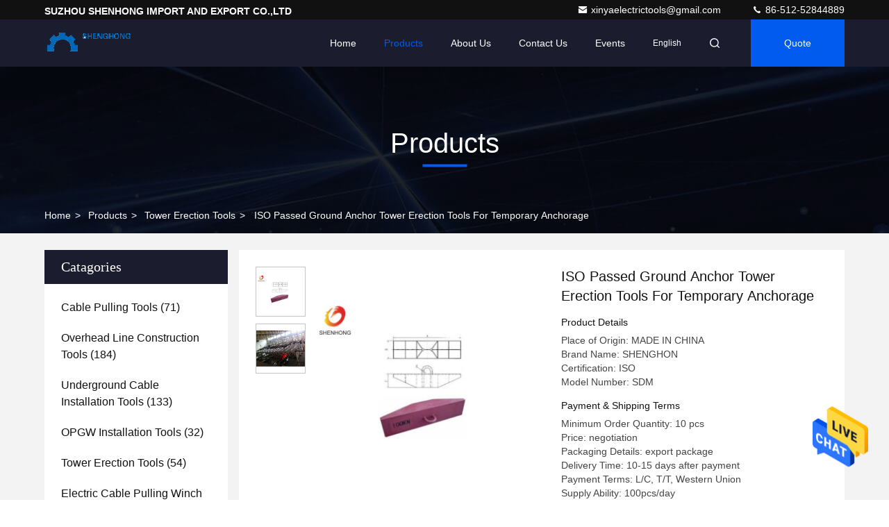

--- FILE ---
content_type: text/html
request_url: https://www.cablepulling-tools.com/sale-11262354-iso-passed-ground-anchor-tower-erection-tools-for-temporary-anchorage.html
body_size: 26429
content:

<!DOCTYPE html>
<html lang="en">
<head>
	<meta charset="utf-8">
	<meta http-equiv="X-UA-Compatible" content="IE=edge">
	<meta name="viewport" content="width=device-width, initial-scale=1.0, maximum-scale=5.1">
    <title>ISO Passed Ground Anchor Tower Erection Tools For Temporary Anchorage</title>
    <meta name="keywords" content="Tower Erection Tools, ISO Passed Ground Anchor Tower Erection Tools For Temporary Anchorage, Tower Erection Tools for sale, Tower Erection Tools price" />
    <meta name="description" content="High quality ISO Passed Ground Anchor Tower Erection Tools For Temporary Anchorage from China, China's leading Tower Erection Tools product market, With strict quality control Tower Erection Tools factories, Producing high quality ISO Passed Ground Anchor Tower Erection Tools For Temporary Anchorage products." />
     <link rel='preload'
					  href=/photo/cablepulling-tools/sitetpl/style/commonV2.css?ver=1718876113 as='style'><link type='text/css' rel='stylesheet'
					  href=/photo/cablepulling-tools/sitetpl/style/commonV2.css?ver=1718876113 media='all'><meta property="og:title" content="ISO Passed Ground Anchor Tower Erection Tools For Temporary Anchorage" />
<meta property="og:description" content="High quality ISO Passed Ground Anchor Tower Erection Tools For Temporary Anchorage from China, China's leading Tower Erection Tools product market, With strict quality control Tower Erection Tools factories, Producing high quality ISO Passed Ground Anchor Tower Erection Tools For Temporary Anchorage products." />
<meta property="og:type" content="product" />
<meta property="og:availability" content="instock" />
<meta property="og:site_name" content="SUZHOU SHENHONG IMPORT AND EXPORT CO.,LTD" />
<meta property="og:url" content="https://www.cablepulling-tools.com/quality-11262354-iso-passed-ground-anchor-tower-erection-tools-for-temporary-anchorage" />
<meta property="og:image" content="https://www.cablepulling-tools.com/photo/ps21246522-iso_passed_ground_anchor_tower_erection_tools_for_temporary_anchorage.jpg" />
<link rel="canonical" href="https://www.cablepulling-tools.com/quality-11262354-iso-passed-ground-anchor-tower-erection-tools-for-temporary-anchorage" />
<style type="text/css">
/*<![CDATA[*/
.consent__cookie {position: fixed;top: 0;left: 0;width: 100%;height: 0%;z-index: 100000;}.consent__cookie_bg {position: fixed;top: 0;left: 0;width: 100%;height: 100%;background: #000;opacity: .6;display: none }.consent__cookie_rel {position: fixed;bottom:0;left: 0;width: 100%;background: #fff;display: -webkit-box;display: -ms-flexbox;display: flex;flex-wrap: wrap;padding: 24px 80px;-webkit-box-sizing: border-box;box-sizing: border-box;-webkit-box-pack: justify;-ms-flex-pack: justify;justify-content: space-between;-webkit-transition: all ease-in-out .3s;transition: all ease-in-out .3s }.consent__close {position: absolute;top: 20px;right: 20px;cursor: pointer }.consent__close svg {fill: #777 }.consent__close:hover svg {fill: #000 }.consent__cookie_box {flex: 1;word-break: break-word;}.consent__warm {color: #777;font-size: 16px;margin-bottom: 12px;line-height: 19px }.consent__title {color: #333;font-size: 20px;font-weight: 600;margin-bottom: 12px;line-height: 23px }.consent__itxt {color: #333;font-size: 14px;margin-bottom: 12px;display: -webkit-box;display: -ms-flexbox;display: flex;-webkit-box-align: center;-ms-flex-align: center;align-items: center }.consent__itxt i {display: -webkit-inline-box;display: -ms-inline-flexbox;display: inline-flex;width: 28px;height: 28px;border-radius: 50%;background: #e0f9e9;margin-right: 8px;-webkit-box-align: center;-ms-flex-align: center;align-items: center;-webkit-box-pack: center;-ms-flex-pack: center;justify-content: center }.consent__itxt svg {fill: #3ca860 }.consent__txt {color: #a6a6a6;font-size: 14px;margin-bottom: 8px;line-height: 17px }.consent__btns {display: -webkit-box;display: -ms-flexbox;display: flex;-webkit-box-orient: vertical;-webkit-box-direction: normal;-ms-flex-direction: column;flex-direction: column;-webkit-box-pack: center;-ms-flex-pack: center;justify-content: center;flex-shrink: 0;}.consent__btn {width: 280px;height: 40px;line-height: 40px;text-align: center;background: #3ca860;color: #fff;border-radius: 4px;margin: 8px 0;-webkit-box-sizing: border-box;box-sizing: border-box;cursor: pointer }.consent__btn:hover {background: #00823b }.consent__btn.empty {color: #3ca860;border: 1px solid #3ca860;background: #fff }.consent__btn.empty:hover {background: #3ca860;color: #fff }.open .consent__cookie_bg {display: block }.open .consent__cookie_rel {bottom: 0 }@media (max-width: 760px) {.consent__btns {width: 100%;align-items: center;}.consent__cookie_rel {padding: 20px 24px }}.consent__cookie.open {display: block;}.consent__cookie {display: none;}
/*]]>*/
</style>
<script type="text/javascript">
/*<![CDATA[*/
window.isvideotpl = 0;window.detailurl = '';
var isShowGuide=0;showGuideColor=0;var company_type = 4;var webim_domain = '';

var colorUrl = '';
var aisearch = 0;
var selfUrl = '';
window.playerReportUrl='/vod/view_count/report';
var query_string = ["Products","Detail"];
var g_tp = '';
var customtplcolor = 99709;
window.predomainsub = "";
/*]]>*/
</script>
</head>
<body>
<img src="/logo.gif" style="display:none" alt="logo"/>
    <div id="floatAd" style="z-index: 110000;position:absolute;right:30px;bottom:60px;height:79px;display: block;">
                                <a href="/webim/webim_tab.html" rel="nofollow" data-uid="23579" onclick= 'setwebimCookie(23579,11262354,4);' target="_blank">
            <img style="width: 80px;cursor: pointer;" alt='Send Message' src="/images/floatimage_chat.gif"/>
        </a>
                                </div>
<a style="display: none!important;" title="SUZHOU SHENHONG IMPORT AND EXPORT CO.,LTD" class="float-inquiry" href="/contactnow.html" onclick='setinquiryCookie("{\"showproduct\":1,\"pid\":\"11262354\",\"name\":\"ISO Passed Ground Anchor Tower Erection Tools For Temporary Anchorage\",\"source_url\":\"\\/sale-11262354-iso-passed-ground-anchor-tower-erection-tools-for-temporary-anchorage.html\",\"picurl\":\"\\/photo\\/pd21246522-iso_passed_ground_anchor_tower_erection_tools_for_temporary_anchorage.jpg\",\"propertyDetail\":[[\"Rated Load\",\"50\\/100KN\"],[\"Effective Depth (m)\",\"1.8\\/2\"],[\"Application\",\"for the temporary anchorage in line construction.\"],[\"Name\",\"Ground Anchor\"]],\"company_name\":null,\"picurl_c\":\"\\/photo\\/pc21246522-iso_passed_ground_anchor_tower_erection_tools_for_temporary_anchorage.jpg\",\"price\":\"negotiation\",\"username\":\"Wendy\",\"viewTime\":\"Last Login : 5 hours 52 minutes ago\",\"subject\":\"What is the FOB price on your ISO Passed Ground Anchor Tower Erection Tools For Temporary Anchorage\",\"countrycode\":\"BE\"}");'></a>
<script>
var originProductInfo = '';
var originProductInfo = {"showproduct":1,"pid":"11262354","name":"ISO Passed Ground Anchor Tower Erection Tools For Temporary Anchorage","source_url":"\/sale-11262354-iso-passed-ground-anchor-tower-erection-tools-for-temporary-anchorage.html","picurl":"\/photo\/pd21246522-iso_passed_ground_anchor_tower_erection_tools_for_temporary_anchorage.jpg","propertyDetail":[["Rated Load","50\/100KN"],["Effective Depth (m)","1.8\/2"],["Application","for the temporary anchorage in line construction."],["Name","Ground Anchor"]],"company_name":null,"picurl_c":"\/photo\/pc21246522-iso_passed_ground_anchor_tower_erection_tools_for_temporary_anchorage.jpg","price":"negotiation","username":"Wendy","viewTime":"Last Login : 5 hours 52 minutes ago","subject":"Please send me more information on your ISO Passed Ground Anchor Tower Erection Tools For Temporary Anchorage","countrycode":"BE"};
var save_url = "/contactsave.html";
var update_url = "/updateinquiry.html";
var productInfo = {};
var defaulProductInfo = {};
var myDate = new Date();
var curDate = myDate.getFullYear()+'-'+(parseInt(myDate.getMonth())+1)+'-'+myDate.getDate();
var message = '';
var default_pop = 1;
var leaveMessageDialog = document.getElementsByClassName('leave-message-dialog')[0]; // 获取弹层
var _$$ = function (dom) {
    return document.querySelectorAll(dom);
};
resInfo = originProductInfo;
defaulProductInfo.pid = resInfo['pid'];
defaulProductInfo.productName = resInfo['name'];
defaulProductInfo.productInfo = resInfo['propertyDetail'];
defaulProductInfo.productImg = resInfo['picurl_c'];
defaulProductInfo.subject = resInfo['subject'];
defaulProductInfo.productImgAlt = resInfo['name'];
var inquirypopup_tmp = 1;
var message = 'Dear,'+'\r\n'+"I am interested in"+' '+trim(resInfo['name'])+", could you send me more details such as type, size, MOQ, material, etc."+'\r\n'+"Thanks!"+'\r\n'+"Waiting for your reply.";
var message_1 = 'Dear,'+'\r\n'+"I am interested in"+' '+trim(resInfo['name'])+", could you send me more details such as type, size, MOQ, material, etc."+'\r\n'+"Thanks!"+'\r\n'+"Waiting for your reply.";
var message_2 = 'Hello,'+'\r\n'+"I am looking for"+' '+trim(resInfo['name'])+", please send me the price, specification and picture."+'\r\n'+"Your swift response will be highly appreciated."+'\r\n'+"Feel free to contact me for more information."+'\r\n'+"Thanks a lot.";
var message_3 = 'Hello,'+'\r\n'+trim(resInfo['name'])+' '+"meets my expectations."+'\r\n'+"Please give me the best price and some other product information."+'\r\n'+"Feel free to contact me via my mail."+'\r\n'+"Thanks a lot.";

var message_4 = 'Dear,'+'\r\n'+"What is the FOB price on your"+' '+trim(resInfo['name'])+'?'+'\r\n'+"Which is the nearest port name?"+'\r\n'+"Please reply me as soon as possible, it would be better to share further information."+'\r\n'+"Regards!";
var message_5 = 'Hi there,'+'\r\n'+"I am very interested in your"+' '+trim(resInfo['name'])+'.'+'\r\n'+"Please send me your product details."+'\r\n'+"Looking forward to your quick reply."+'\r\n'+"Feel free to contact me by mail."+'\r\n'+"Regards!";

var message_6 = 'Dear,'+'\r\n'+"Please provide us with information about your"+' '+trim(resInfo['name'])+", such as type, size, material, and of course the best price."+'\r\n'+"Looking forward to your quick reply."+'\r\n'+"Thank you!";
var message_7 = 'Dear,'+'\r\n'+"Can you supply"+' '+trim(resInfo['name'])+" for us?"+'\r\n'+"First we want a price list and some product details."+'\r\n'+"I hope to get reply asap and look forward to cooperation."+'\r\n'+"Thank you very much.";
var message_8 = 'hi,'+'\r\n'+"I am looking for"+' '+trim(resInfo['name'])+", please give me some more detailed product information."+'\r\n'+"I look forward to your reply."+'\r\n'+"Thank you!";
var message_9 = 'Hello,'+'\r\n'+"Your"+' '+trim(resInfo['name'])+" meets my requirements very well."+'\r\n'+"Please send me the price, specification, and similar model will be OK."+'\r\n'+"Feel free to chat with me."+'\r\n'+"Thanks!";
var message_10 = 'Dear,'+'\r\n'+"I want to know more about the details and quotation of"+' '+trim(resInfo['name'])+'.'+'\r\n'+"Feel free to contact me."+'\r\n'+"Regards!";

var r = getRandom(1,10);

defaulProductInfo.message = eval("message_"+r);

var mytAjax = {

    post: function(url, data, fn) {
        var xhr = new XMLHttpRequest();
        xhr.open("POST", url, true);
        xhr.setRequestHeader("Content-Type", "application/x-www-form-urlencoded;charset=UTF-8");
        xhr.setRequestHeader("X-Requested-With", "XMLHttpRequest");
        xhr.setRequestHeader('Content-Type','text/plain;charset=UTF-8');
        xhr.onreadystatechange = function() {
            if(xhr.readyState == 4 && (xhr.status == 200 || xhr.status == 304)) {
                fn.call(this, xhr.responseText);
            }
        };
        xhr.send(data);
    },

    postform: function(url, data, fn) {
        var xhr = new XMLHttpRequest();
        xhr.open("POST", url, true);
        xhr.setRequestHeader("X-Requested-With", "XMLHttpRequest");
        xhr.onreadystatechange = function() {
            if(xhr.readyState == 4 && (xhr.status == 200 || xhr.status == 304)) {
                fn.call(this, xhr.responseText);
            }
        };
        xhr.send(data);
    }
};
/*window.onload = function(){
    leaveMessageDialog = document.getElementsByClassName('leave-message-dialog')[0];
    if (window.localStorage.recordDialogStatus=='undefined' || (window.localStorage.recordDialogStatus!='undefined' && window.localStorage.recordDialogStatus != curDate)) {
        setTimeout(function(){
            if(parseInt(inquirypopup_tmp%10) == 1){
                creatDialog(defaulProductInfo, 1);
            }
        }, 6000);
    }
};*/
function trim(str)
{
    str = str.replace(/(^\s*)/g,"");
    return str.replace(/(\s*$)/g,"");
};
function getRandom(m,n){
    var num = Math.floor(Math.random()*(m - n) + n);
    return num;
};
function strBtn(param) {

    var starattextarea = document.getElementById("textareamessage").value.length;
    var email = document.getElementById("startEmail").value;

    var default_tip = document.querySelectorAll(".watermark_container").length;
    if (20 < starattextarea && starattextarea < 3000) {
        if(default_tip>0){
            document.getElementById("textareamessage1").parentNode.parentNode.nextElementSibling.style.display = "none";
        }else{
            document.getElementById("textareamessage1").parentNode.nextElementSibling.style.display = "none";
        }

    } else {
        if(default_tip>0){
            document.getElementById("textareamessage1").parentNode.parentNode.nextElementSibling.style.display = "block";
        }else{
            document.getElementById("textareamessage1").parentNode.nextElementSibling.style.display = "block";
        }

        return;
    }

    // var re = /^([a-zA-Z0-9_-])+@([a-zA-Z0-9_-])+\.([a-zA-Z0-9_-])+/i;/*邮箱不区分大小写*/
    var re = /^[a-zA-Z0-9][\w-]*(\.?[\w-]+)*@[a-zA-Z0-9-]+(\.[a-zA-Z0-9]+)+$/i;
    if (!re.test(email)) {
        document.getElementById("startEmail").nextElementSibling.style.display = "block";
        return;
    } else {
        document.getElementById("startEmail").nextElementSibling.style.display = "none";
    }

    var subject = document.getElementById("pop_subject").value;
    var pid = document.getElementById("pop_pid").value;
    var message = document.getElementById("textareamessage").value;
    var sender_email = document.getElementById("startEmail").value;
    var tel = '';
    if (document.getElementById("tel0") != undefined && document.getElementById("tel0") != '')
        tel = document.getElementById("tel0").value;
    var form_serialize = '&tel='+tel;

    form_serialize = form_serialize.replace(/\+/g, "%2B");
    mytAjax.post(save_url,"pid="+pid+"&subject="+subject+"&email="+sender_email+"&message="+(message)+form_serialize,function(res){
        var mes = JSON.parse(res);
        if(mes.status == 200){
            var iid = mes.iid;
            document.getElementById("pop_iid").value = iid;
            document.getElementById("pop_uuid").value = mes.uuid;

            if(typeof gtag_report_conversion === "function"){
                gtag_report_conversion();//执行统计js代码
            }
            if(typeof fbq === "function"){
                fbq('track','Purchase');//执行统计js代码
            }
        }
    });
    for (var index = 0; index < document.querySelectorAll(".dialog-content-pql").length; index++) {
        document.querySelectorAll(".dialog-content-pql")[index].style.display = "none";
    };
    $('#idphonepql').val(tel);
    document.getElementById("dialog-content-pql-id").style.display = "block";
    ;
};
function twoBtnOk(param) {

    var selectgender = document.getElementById("Mr").innerHTML;
    var iid = document.getElementById("pop_iid").value;
    var sendername = document.getElementById("idnamepql").value;
    var senderphone = document.getElementById("idphonepql").value;
    var sendercname = document.getElementById("idcompanypql").value;
    var uuid = document.getElementById("pop_uuid").value;
    var gender = 2;
    if(selectgender == 'Mr.') gender = 0;
    if(selectgender == 'Mrs.') gender = 1;
    var pid = document.getElementById("pop_pid").value;
    var form_serialize = '';

        form_serialize = form_serialize.replace(/\+/g, "%2B");

    mytAjax.post(update_url,"iid="+iid+"&gender="+gender+"&uuid="+uuid+"&name="+(sendername)+"&tel="+(senderphone)+"&company="+(sendercname)+form_serialize,function(res){});

    for (var index = 0; index < document.querySelectorAll(".dialog-content-pql").length; index++) {
        document.querySelectorAll(".dialog-content-pql")[index].style.display = "none";
    };
    document.getElementById("dialog-content-pql-ok").style.display = "block";

};
function toCheckMust(name) {
    $('#'+name+'error').hide();
}
function handClidk(param) {
    var starattextarea = document.getElementById("textareamessage1").value.length;
    var email = document.getElementById("startEmail1").value;
    var default_tip = document.querySelectorAll(".watermark_container").length;
    if (20 < starattextarea && starattextarea < 3000) {
        if(default_tip>0){
            document.getElementById("textareamessage1").parentNode.parentNode.nextElementSibling.style.display = "none";
        }else{
            document.getElementById("textareamessage1").parentNode.nextElementSibling.style.display = "none";
        }

    } else {
        if(default_tip>0){
            document.getElementById("textareamessage1").parentNode.parentNode.nextElementSibling.style.display = "block";
        }else{
            document.getElementById("textareamessage1").parentNode.nextElementSibling.style.display = "block";
        }

        return;
    }

    // var re = /^([a-zA-Z0-9_-])+@([a-zA-Z0-9_-])+\.([a-zA-Z0-9_-])+/i;
    var re = /^[a-zA-Z0-9][\w-]*(\.?[\w-]+)*@[a-zA-Z0-9-]+(\.[a-zA-Z0-9]+)+$/i;
    if (!re.test(email)) {
        document.getElementById("startEmail1").nextElementSibling.style.display = "block";
        return;
    } else {
        document.getElementById("startEmail1").nextElementSibling.style.display = "none";
    }

    var subject = document.getElementById("pop_subject").value;
    var pid = document.getElementById("pop_pid").value;
    var message = document.getElementById("textareamessage1").value;
    var sender_email = document.getElementById("startEmail1").value;
    var form_serialize = tel = '';
    if (document.getElementById("tel1") != undefined && document.getElementById("tel1") != '')
        tel = document.getElementById("tel1").value;
        mytAjax.post(save_url,"email="+sender_email+"&tel="+tel+"&pid="+pid+"&message="+message+"&subject="+subject+form_serialize,function(res){

        var mes = JSON.parse(res);
        if(mes.status == 200){
            var iid = mes.iid;
            document.getElementById("pop_iid").value = iid;
            document.getElementById("pop_uuid").value = mes.uuid;
            if(typeof gtag_report_conversion === "function"){
                gtag_report_conversion();//执行统计js代码
            }
        }

    });
    for (var index = 0; index < document.querySelectorAll(".dialog-content-pql").length; index++) {
        document.querySelectorAll(".dialog-content-pql")[index].style.display = "none";
    };
    $('#idphonepql').val(tel);
    document.getElementById("dialog-content-pql-id").style.display = "block";

};
window.addEventListener('load', function () {
    $('.checkbox-wrap label').each(function(){
        if($(this).find('input').prop('checked')){
            $(this).addClass('on')
        }else {
            $(this).removeClass('on')
        }
    })
    $(document).on('click', '.checkbox-wrap label' , function(ev){
        if (ev.target.tagName.toUpperCase() != 'INPUT') {
            $(this).toggleClass('on')
        }
    })
})

function hand_video(pdata) {
    data = JSON.parse(pdata);
    productInfo.productName = data.productName;
    productInfo.productInfo = data.productInfo;
    productInfo.productImg = data.productImg;
    productInfo.subject = data.subject;

    var message = 'Dear,'+'\r\n'+"I am interested in"+' '+trim(data.productName)+", could you send me more details such as type, size, quantity, material, etc."+'\r\n'+"Thanks!"+'\r\n'+"Waiting for your reply.";

    var message = 'Dear,'+'\r\n'+"I am interested in"+' '+trim(data.productName)+", could you send me more details such as type, size, MOQ, material, etc."+'\r\n'+"Thanks!"+'\r\n'+"Waiting for your reply.";
    var message_1 = 'Dear,'+'\r\n'+"I am interested in"+' '+trim(data.productName)+", could you send me more details such as type, size, MOQ, material, etc."+'\r\n'+"Thanks!"+'\r\n'+"Waiting for your reply.";
    var message_2 = 'Hello,'+'\r\n'+"I am looking for"+' '+trim(data.productName)+", please send me the price, specification and picture."+'\r\n'+"Your swift response will be highly appreciated."+'\r\n'+"Feel free to contact me for more information."+'\r\n'+"Thanks a lot.";
    var message_3 = 'Hello,'+'\r\n'+trim(data.productName)+' '+"meets my expectations."+'\r\n'+"Please give me the best price and some other product information."+'\r\n'+"Feel free to contact me via my mail."+'\r\n'+"Thanks a lot.";

    var message_4 = 'Dear,'+'\r\n'+"What is the FOB price on your"+' '+trim(data.productName)+'?'+'\r\n'+"Which is the nearest port name?"+'\r\n'+"Please reply me as soon as possible, it would be better to share further information."+'\r\n'+"Regards!";
    var message_5 = 'Hi there,'+'\r\n'+"I am very interested in your"+' '+trim(data.productName)+'.'+'\r\n'+"Please send me your product details."+'\r\n'+"Looking forward to your quick reply."+'\r\n'+"Feel free to contact me by mail."+'\r\n'+"Regards!";

    var message_6 = 'Dear,'+'\r\n'+"Please provide us with information about your"+' '+trim(data.productName)+", such as type, size, material, and of course the best price."+'\r\n'+"Looking forward to your quick reply."+'\r\n'+"Thank you!";
    var message_7 = 'Dear,'+'\r\n'+"Can you supply"+' '+trim(data.productName)+" for us?"+'\r\n'+"First we want a price list and some product details."+'\r\n'+"I hope to get reply asap and look forward to cooperation."+'\r\n'+"Thank you very much.";
    var message_8 = 'hi,'+'\r\n'+"I am looking for"+' '+trim(data.productName)+", please give me some more detailed product information."+'\r\n'+"I look forward to your reply."+'\r\n'+"Thank you!";
    var message_9 = 'Hello,'+'\r\n'+"Your"+' '+trim(data.productName)+" meets my requirements very well."+'\r\n'+"Please send me the price, specification, and similar model will be OK."+'\r\n'+"Feel free to chat with me."+'\r\n'+"Thanks!";
    var message_10 = 'Dear,'+'\r\n'+"I want to know more about the details and quotation of"+' '+trim(data.productName)+'.'+'\r\n'+"Feel free to contact me."+'\r\n'+"Regards!";

    var r = getRandom(1,10);

    productInfo.message = eval("message_"+r);
    if(parseInt(inquirypopup_tmp/10) == 1){
        productInfo.message = "";
    }
    productInfo.pid = data.pid;
    creatDialog(productInfo, 2);
};

function handDialog(pdata) {
    data = JSON.parse(pdata);
    productInfo.productName = data.productName;
    productInfo.productInfo = data.productInfo;
    productInfo.productImg = data.productImg;
    productInfo.subject = data.subject;

    var message = 'Dear,'+'\r\n'+"I am interested in"+' '+trim(data.productName)+", could you send me more details such as type, size, quantity, material, etc."+'\r\n'+"Thanks!"+'\r\n'+"Waiting for your reply.";

    var message = 'Dear,'+'\r\n'+"I am interested in"+' '+trim(data.productName)+", could you send me more details such as type, size, MOQ, material, etc."+'\r\n'+"Thanks!"+'\r\n'+"Waiting for your reply.";
    var message_1 = 'Dear,'+'\r\n'+"I am interested in"+' '+trim(data.productName)+", could you send me more details such as type, size, MOQ, material, etc."+'\r\n'+"Thanks!"+'\r\n'+"Waiting for your reply.";
    var message_2 = 'Hello,'+'\r\n'+"I am looking for"+' '+trim(data.productName)+", please send me the price, specification and picture."+'\r\n'+"Your swift response will be highly appreciated."+'\r\n'+"Feel free to contact me for more information."+'\r\n'+"Thanks a lot.";
    var message_3 = 'Hello,'+'\r\n'+trim(data.productName)+' '+"meets my expectations."+'\r\n'+"Please give me the best price and some other product information."+'\r\n'+"Feel free to contact me via my mail."+'\r\n'+"Thanks a lot.";

    var message_4 = 'Dear,'+'\r\n'+"What is the FOB price on your"+' '+trim(data.productName)+'?'+'\r\n'+"Which is the nearest port name?"+'\r\n'+"Please reply me as soon as possible, it would be better to share further information."+'\r\n'+"Regards!";
    var message_5 = 'Hi there,'+'\r\n'+"I am very interested in your"+' '+trim(data.productName)+'.'+'\r\n'+"Please send me your product details."+'\r\n'+"Looking forward to your quick reply."+'\r\n'+"Feel free to contact me by mail."+'\r\n'+"Regards!";

    var message_6 = 'Dear,'+'\r\n'+"Please provide us with information about your"+' '+trim(data.productName)+", such as type, size, material, and of course the best price."+'\r\n'+"Looking forward to your quick reply."+'\r\n'+"Thank you!";
    var message_7 = 'Dear,'+'\r\n'+"Can you supply"+' '+trim(data.productName)+" for us?"+'\r\n'+"First we want a price list and some product details."+'\r\n'+"I hope to get reply asap and look forward to cooperation."+'\r\n'+"Thank you very much.";
    var message_8 = 'hi,'+'\r\n'+"I am looking for"+' '+trim(data.productName)+", please give me some more detailed product information."+'\r\n'+"I look forward to your reply."+'\r\n'+"Thank you!";
    var message_9 = 'Hello,'+'\r\n'+"Your"+' '+trim(data.productName)+" meets my requirements very well."+'\r\n'+"Please send me the price, specification, and similar model will be OK."+'\r\n'+"Feel free to chat with me."+'\r\n'+"Thanks!";
    var message_10 = 'Dear,'+'\r\n'+"I want to know more about the details and quotation of"+' '+trim(data.productName)+'.'+'\r\n'+"Feel free to contact me."+'\r\n'+"Regards!";

    var r = getRandom(1,10);

    productInfo.message = eval("message_"+r);
    if(parseInt(inquirypopup_tmp/10) == 1){
        productInfo.message = "";
    }
    productInfo.pid = data.pid;
    creatDialog(productInfo, 2);
};

function closepql(param) {

    leaveMessageDialog.style.display = 'none';
};

function closepql2(param) {

    for (var index = 0; index < document.querySelectorAll(".dialog-content-pql").length; index++) {
        document.querySelectorAll(".dialog-content-pql")[index].style.display = "none";
    };
    document.getElementById("dialog-content-pql-ok").style.display = "block";
};

function decodeHtmlEntities(str) {
    var tempElement = document.createElement('div');
    tempElement.innerHTML = str;
    return tempElement.textContent || tempElement.innerText || '';
}

function initProduct(productInfo,type){

    productInfo.productName = decodeHtmlEntities(productInfo.productName);
    productInfo.message = decodeHtmlEntities(productInfo.message);

    leaveMessageDialog = document.getElementsByClassName('leave-message-dialog')[0];
    leaveMessageDialog.style.display = "block";
    if(type == 3){
        var popinquiryemail = document.getElementById("popinquiryemail").value;
        _$$("#startEmail1")[0].value = popinquiryemail;
    }else{
        _$$("#startEmail1")[0].value = "";
    }
    _$$("#startEmail")[0].value = "";
    _$$("#idnamepql")[0].value = "";
    _$$("#idphonepql")[0].value = "";
    _$$("#idcompanypql")[0].value = "";

    _$$("#pop_pid")[0].value = productInfo.pid;
    _$$("#pop_subject")[0].value = productInfo.subject;
    
    if(parseInt(inquirypopup_tmp/10) == 1){
        productInfo.message = "";
    }

    _$$("#textareamessage1")[0].value = productInfo.message;
    _$$("#textareamessage")[0].value = productInfo.message;

    _$$("#dialog-content-pql-id .titlep")[0].innerHTML = productInfo.productName;
    _$$("#dialog-content-pql-id img")[0].setAttribute("src", productInfo.productImg);
    _$$("#dialog-content-pql-id img")[0].setAttribute("alt", productInfo.productImgAlt);

    _$$("#dialog-content-pql-id-hand img")[0].setAttribute("src", productInfo.productImg);
    _$$("#dialog-content-pql-id-hand img")[0].setAttribute("alt", productInfo.productImgAlt);
    _$$("#dialog-content-pql-id-hand .titlep")[0].innerHTML = productInfo.productName;

    if (productInfo.productInfo.length > 0) {
        var ul2, ul;
        ul = document.createElement("ul");
        for (var index = 0; index < productInfo.productInfo.length; index++) {
            var el = productInfo.productInfo[index];
            var li = document.createElement("li");
            var span1 = document.createElement("span");
            span1.innerHTML = el[0] + ":";
            var span2 = document.createElement("span");
            span2.innerHTML = el[1];
            li.appendChild(span1);
            li.appendChild(span2);
            ul.appendChild(li);

        }
        ul2 = ul.cloneNode(true);
        if (type === 1) {
            _$$("#dialog-content-pql-id .left")[0].replaceChild(ul, _$$("#dialog-content-pql-id .left ul")[0]);
        } else {
            _$$("#dialog-content-pql-id-hand .left")[0].replaceChild(ul2, _$$("#dialog-content-pql-id-hand .left ul")[0]);
            _$$("#dialog-content-pql-id .left")[0].replaceChild(ul, _$$("#dialog-content-pql-id .left ul")[0]);
        }
    };
    for (var index = 0; index < _$$("#dialog-content-pql-id .right ul li").length; index++) {
        _$$("#dialog-content-pql-id .right ul li")[index].addEventListener("click", function (params) {
            _$$("#dialog-content-pql-id .right #Mr")[0].innerHTML = this.innerHTML
        }, false)

    };

};
function closeInquiryCreateDialog() {
    document.getElementById("xuanpan_dialog_box_pql").style.display = "none";
};
function showInquiryCreateDialog() {
    document.getElementById("xuanpan_dialog_box_pql").style.display = "block";
};
function submitPopInquiry(){
    var message = document.getElementById("inquiry_message").value;
    var email = document.getElementById("inquiry_email").value;
    var subject = defaulProductInfo.subject;
    var pid = defaulProductInfo.pid;
    if (email === undefined) {
        showInquiryCreateDialog();
        document.getElementById("inquiry_email").style.border = "1px solid red";
        return false;
    };
    if (message === undefined) {
        showInquiryCreateDialog();
        document.getElementById("inquiry_message").style.border = "1px solid red";
        return false;
    };
    if (email.search(/^\w+((-\w+)|(\.\w+))*\@[A-Za-z0-9]+((\.|-)[A-Za-z0-9]+)*\.[A-Za-z0-9]+$/) == -1) {
        document.getElementById("inquiry_email").style.border= "1px solid red";
        showInquiryCreateDialog();
        return false;
    } else {
        document.getElementById("inquiry_email").style.border= "";
    };
    if (message.length < 20 || message.length >3000) {
        showInquiryCreateDialog();
        document.getElementById("inquiry_message").style.border = "1px solid red";
        return false;
    } else {
        document.getElementById("inquiry_message").style.border = "";
    };
    var tel = '';
    if (document.getElementById("tel") != undefined && document.getElementById("tel") != '')
        tel = document.getElementById("tel").value;

    mytAjax.post(save_url,"pid="+pid+"&subject="+subject+"&email="+email+"&message="+(message)+'&tel='+tel,function(res){
        var mes = JSON.parse(res);
        if(mes.status == 200){
            var iid = mes.iid;
            document.getElementById("pop_iid").value = iid;
            document.getElementById("pop_uuid").value = mes.uuid;

        }
    });
    initProduct(defaulProductInfo);
    for (var index = 0; index < document.querySelectorAll(".dialog-content-pql").length; index++) {
        document.querySelectorAll(".dialog-content-pql")[index].style.display = "none";
    };
    $('#idphonepql').val(tel);
    document.getElementById("dialog-content-pql-id").style.display = "block";

};

//带附件上传
function submitPopInquiryfile(email_id,message_id,check_sort,name_id,phone_id,company_id,attachments){

    if(typeof(check_sort) == 'undefined'){
        check_sort = 0;
    }
    var message = document.getElementById(message_id).value;
    var email = document.getElementById(email_id).value;
    var attachments = document.getElementById(attachments).value;
    if(typeof(name_id) !== 'undefined' && name_id != ""){
        var name  = document.getElementById(name_id).value;
    }
    if(typeof(phone_id) !== 'undefined' && phone_id != ""){
        var phone = document.getElementById(phone_id).value;
    }
    if(typeof(company_id) !== 'undefined' && company_id != ""){
        var company = document.getElementById(company_id).value;
    }
    var subject = defaulProductInfo.subject;
    var pid = defaulProductInfo.pid;

    if(check_sort == 0){
        if (email === undefined) {
            showInquiryCreateDialog();
            document.getElementById(email_id).style.border = "1px solid red";
            return false;
        };
        if (message === undefined) {
            showInquiryCreateDialog();
            document.getElementById(message_id).style.border = "1px solid red";
            return false;
        };

        if (email.search(/^\w+((-\w+)|(\.\w+))*\@[A-Za-z0-9]+((\.|-)[A-Za-z0-9]+)*\.[A-Za-z0-9]+$/) == -1) {
            document.getElementById(email_id).style.border= "1px solid red";
            showInquiryCreateDialog();
            return false;
        } else {
            document.getElementById(email_id).style.border= "";
        };
        if (message.length < 20 || message.length >3000) {
            showInquiryCreateDialog();
            document.getElementById(message_id).style.border = "1px solid red";
            return false;
        } else {
            document.getElementById(message_id).style.border = "";
        };
    }else{

        if (message === undefined) {
            showInquiryCreateDialog();
            document.getElementById(message_id).style.border = "1px solid red";
            return false;
        };

        if (email === undefined) {
            showInquiryCreateDialog();
            document.getElementById(email_id).style.border = "1px solid red";
            return false;
        };

        if (message.length < 20 || message.length >3000) {
            showInquiryCreateDialog();
            document.getElementById(message_id).style.border = "1px solid red";
            return false;
        } else {
            document.getElementById(message_id).style.border = "";
        };

        if (email.search(/^\w+((-\w+)|(\.\w+))*\@[A-Za-z0-9]+((\.|-)[A-Za-z0-9]+)*\.[A-Za-z0-9]+$/) == -1) {
            document.getElementById(email_id).style.border= "1px solid red";
            showInquiryCreateDialog();
            return false;
        } else {
            document.getElementById(email_id).style.border= "";
        };

    };

    mytAjax.post(save_url,"pid="+pid+"&subject="+subject+"&email="+email+"&message="+message+"&company="+company+"&attachments="+attachments,function(res){
        var mes = JSON.parse(res);
        if(mes.status == 200){
            var iid = mes.iid;
            document.getElementById("pop_iid").value = iid;
            document.getElementById("pop_uuid").value = mes.uuid;

            if(typeof gtag_report_conversion === "function"){
                gtag_report_conversion();//执行统计js代码
            }
            if(typeof fbq === "function"){
                fbq('track','Purchase');//执行统计js代码
            }
        }
    });
    initProduct(defaulProductInfo);

    if(name !== undefined && name != ""){
        _$$("#idnamepql")[0].value = name;
    }

    if(phone !== undefined && phone != ""){
        _$$("#idphonepql")[0].value = phone;
    }

    if(company !== undefined && company != ""){
        _$$("#idcompanypql")[0].value = company;
    }

    for (var index = 0; index < document.querySelectorAll(".dialog-content-pql").length; index++) {
        document.querySelectorAll(".dialog-content-pql")[index].style.display = "none";
    };
    document.getElementById("dialog-content-pql-id").style.display = "block";

};
function submitPopInquiryByParam(email_id,message_id,check_sort,name_id,phone_id,company_id){

    if(typeof(check_sort) == 'undefined'){
        check_sort = 0;
    }

    var senderphone = '';
    var message = document.getElementById(message_id).value;
    var email = document.getElementById(email_id).value;
    if(typeof(name_id) !== 'undefined' && name_id != ""){
        var name  = document.getElementById(name_id).value;
    }
    if(typeof(phone_id) !== 'undefined' && phone_id != ""){
        var phone = document.getElementById(phone_id).value;
        senderphone = phone;
    }
    if(typeof(company_id) !== 'undefined' && company_id != ""){
        var company = document.getElementById(company_id).value;
    }
    var subject = defaulProductInfo.subject;
    var pid = defaulProductInfo.pid;

    if(check_sort == 0){
        if (email === undefined) {
            showInquiryCreateDialog();
            document.getElementById(email_id).style.border = "1px solid red";
            return false;
        };
        if (message === undefined) {
            showInquiryCreateDialog();
            document.getElementById(message_id).style.border = "1px solid red";
            return false;
        };

        if (email.search(/^\w+((-\w+)|(\.\w+))*\@[A-Za-z0-9]+((\.|-)[A-Za-z0-9]+)*\.[A-Za-z0-9]+$/) == -1) {
            document.getElementById(email_id).style.border= "1px solid red";
            showInquiryCreateDialog();
            return false;
        } else {
            document.getElementById(email_id).style.border= "";
        };
        if (message.length < 20 || message.length >3000) {
            showInquiryCreateDialog();
            document.getElementById(message_id).style.border = "1px solid red";
            return false;
        } else {
            document.getElementById(message_id).style.border = "";
        };
    }else{

        if (message === undefined) {
            showInquiryCreateDialog();
            document.getElementById(message_id).style.border = "1px solid red";
            return false;
        };

        if (email === undefined) {
            showInquiryCreateDialog();
            document.getElementById(email_id).style.border = "1px solid red";
            return false;
        };

        if (message.length < 20 || message.length >3000) {
            showInquiryCreateDialog();
            document.getElementById(message_id).style.border = "1px solid red";
            return false;
        } else {
            document.getElementById(message_id).style.border = "";
        };

        if (email.search(/^\w+((-\w+)|(\.\w+))*\@[A-Za-z0-9]+((\.|-)[A-Za-z0-9]+)*\.[A-Za-z0-9]+$/) == -1) {
            document.getElementById(email_id).style.border= "1px solid red";
            showInquiryCreateDialog();
            return false;
        } else {
            document.getElementById(email_id).style.border= "";
        };

    };

    var productsku = "";
    if($("#product_sku").length > 0){
        productsku = $("#product_sku").html();
    }

    mytAjax.post(save_url,"tel="+senderphone+"&pid="+pid+"&subject="+subject+"&email="+email+"&message="+message+"&messagesku="+encodeURI(productsku),function(res){
        var mes = JSON.parse(res);
        if(mes.status == 200){
            var iid = mes.iid;
            document.getElementById("pop_iid").value = iid;
            document.getElementById("pop_uuid").value = mes.uuid;

            if(typeof gtag_report_conversion === "function"){
                gtag_report_conversion();//执行统计js代码
            }
            if(typeof fbq === "function"){
                fbq('track','Purchase');//执行统计js代码
            }
        }
    });
    initProduct(defaulProductInfo);

    if(name !== undefined && name != ""){
        _$$("#idnamepql")[0].value = name;
    }

    if(phone !== undefined && phone != ""){
        _$$("#idphonepql")[0].value = phone;
    }

    if(company !== undefined && company != ""){
        _$$("#idcompanypql")[0].value = company;
    }

    for (var index = 0; index < document.querySelectorAll(".dialog-content-pql").length; index++) {
        document.querySelectorAll(".dialog-content-pql")[index].style.display = "none";

    };
    document.getElementById("dialog-content-pql-id").style.display = "block";

};

function creat_videoDialog(productInfo, type) {

    if(type == 1){
        if(default_pop != 1){
            return false;
        }
        window.localStorage.recordDialogStatus = curDate;
    }else{
        default_pop = 0;
    }
    initProduct(productInfo, type);
    if (type === 1) {
        // 自动弹出
        for (var index = 0; index < document.querySelectorAll(".dialog-content-pql").length; index++) {

            document.querySelectorAll(".dialog-content-pql")[index].style.display = "none";
        };
        document.getElementById("dialog-content-pql").style.display = "block";
    } else {
        // 手动弹出
        for (var index = 0; index < document.querySelectorAll(".dialog-content-pql").length; index++) {
            document.querySelectorAll(".dialog-content-pql")[index].style.display = "none";
        };
        document.getElementById("dialog-content-pql-id-hand").style.display = "block";
    }
}

function creatDialog(productInfo, type) {

    if(type == 1){
        if(default_pop != 1){
            return false;
        }
        window.localStorage.recordDialogStatus = curDate;
    }else{
        default_pop = 0;
    }
    initProduct(productInfo, type);
    if (type === 1) {
        // 自动弹出
        for (var index = 0; index < document.querySelectorAll(".dialog-content-pql").length; index++) {

            document.querySelectorAll(".dialog-content-pql")[index].style.display = "none";
        };
        document.getElementById("dialog-content-pql").style.display = "block";
    } else {
        // 手动弹出
        for (var index = 0; index < document.querySelectorAll(".dialog-content-pql").length; index++) {
            document.querySelectorAll(".dialog-content-pql")[index].style.display = "none";
        };
        document.getElementById("dialog-content-pql-id-hand").style.display = "block";
    }
}

//带邮箱信息打开询盘框 emailtype=1表示带入邮箱
function openDialog(emailtype){
    var type = 2;//不带入邮箱，手动弹出
    if(emailtype == 1){
        var popinquiryemail = document.getElementById("popinquiryemail").value;
        // var re = /^([a-zA-Z0-9_-])+@([a-zA-Z0-9_-])+\.([a-zA-Z0-9_-])+/i;
        var re = /^[a-zA-Z0-9][\w-]*(\.?[\w-]+)*@[a-zA-Z0-9-]+(\.[a-zA-Z0-9]+)+$/i;
        if (!re.test(popinquiryemail)) {
            //前端提示样式;
            showInquiryCreateDialog();
            document.getElementById("popinquiryemail").style.border = "1px solid red";
            return false;
        } else {
            //前端提示样式;
        }
        var type = 3;
    }
    creatDialog(defaulProductInfo,type);
}

//上传附件
function inquiryUploadFile(){
    var fileObj = document.querySelector("#fileId").files[0];
    //构建表单数据
    var formData = new FormData();
    var filesize = fileObj.size;
    if(filesize > 10485760 || filesize == 0) {
        document.getElementById("filetips").style.display = "block";
        return false;
    }else {
        document.getElementById("filetips").style.display = "none";
    }
    formData.append('popinquiryfile', fileObj);
    document.getElementById("quotefileform").reset();
    var save_url = "/inquiryuploadfile.html";
    mytAjax.postform(save_url,formData,function(res){
        var mes = JSON.parse(res);
        if(mes.status == 200){
            document.getElementById("uploader-file-info").innerHTML = document.getElementById("uploader-file-info").innerHTML + "<span class=op>"+mes.attfile.name+"<a class=delatt id=att"+mes.attfile.id+" onclick=delatt("+mes.attfile.id+");>Delete</a></span>";
            var nowattachs = document.getElementById("attachments").value;
            if( nowattachs !== ""){
                var attachs = JSON.parse(nowattachs);
                attachs[mes.attfile.id] = mes.attfile;
            }else{
                var attachs = {};
                attachs[mes.attfile.id] = mes.attfile;
            }
            document.getElementById("attachments").value = JSON.stringify(attachs);
        }
    });
}
//附件删除
function delatt(attid)
{
    var nowattachs = document.getElementById("attachments").value;
    if( nowattachs !== ""){
        var attachs = JSON.parse(nowattachs);
        if(attachs[attid] == ""){
            return false;
        }
        var formData = new FormData();
        var delfile = attachs[attid]['filename'];
        var save_url = "/inquirydelfile.html";
        if(delfile != "") {
            formData.append('delfile', delfile);
            mytAjax.postform(save_url, formData, function (res) {
                if(res !== "") {
                    var mes = JSON.parse(res);
                    if (mes.status == 200) {
                        delete attachs[attid];
                        document.getElementById("attachments").value = JSON.stringify(attachs);
                        var s = document.getElementById("att"+attid);
                        s.parentNode.remove();
                    }
                }
            });
        }
    }else{
        return false;
    }
}

</script>
<div class="leave-message-dialog" style="display: none">
<style>
    .leave-message-dialog .close:before, .leave-message-dialog .close:after{
        content:initial;
    }
</style>
<div class="dialog-content-pql" id="dialog-content-pql" style="display: none">
    <span class="close" onclick="closepql()"><img src="/images/close.png" alt="close"></span>
    <div class="title">
        <p class="firstp-pql">Leave a Message</p>
        <p class="lastp-pql">We will call you back soon!</p>
    </div>
    <div class="form">
        <div class="textarea">
            <textarea style='font-family: robot;'  name="" id="textareamessage" cols="30" rows="10" style="margin-bottom:14px;width:100%"
                placeholder="Please enter your inquiry details."></textarea>
        </div>
        <p class="error-pql"> <span class="icon-pql"><img src="/images/error.png" alt="SUZHOU SHENHONG IMPORT AND EXPORT CO.,LTD"></span> Your message must be between 20-3,000 characters!</p>
        <input id="startEmail" type="text" placeholder="Enter your E-mail" onkeydown="if(event.keyCode === 13){ strBtn();}">
        <p class="error-pql"><span class="icon-pql"><img src="/images/error.png" alt="SUZHOU SHENHONG IMPORT AND EXPORT CO.,LTD"></span> Please check your E-mail! </p>
                <div class="operations">
            <div class='btn' id="submitStart" type="submit" onclick="strBtn()">SUBMIT</div>
        </div>
            </div>
</div>
<div class="dialog-content-pql dialog-content-pql-id" id="dialog-content-pql-id" style="display:none">
        <span class="close" onclick="closepql2()"><svg t="1648434466530" class="icon" viewBox="0 0 1024 1024" version="1.1" xmlns="http://www.w3.org/2000/svg" p-id="2198" width="16" height="16"><path d="M576 512l277.333333 277.333333-64 64-277.333333-277.333333L234.666667 853.333333 170.666667 789.333333l277.333333-277.333333L170.666667 234.666667 234.666667 170.666667l277.333333 277.333333L789.333333 170.666667 853.333333 234.666667 576 512z" fill="#444444" p-id="2199"></path></svg></span>
    <div class="left">
        <div class="img"><img></div>
        <p class="titlep"></p>
        <ul> </ul>
    </div>
    <div class="right">
                <p class="title">More information facilitates better communication.</p>
                <div style="position: relative;">
            <div class="mr"> <span id="Mr">Mr.</span>
                <ul>
                    <li>Mr.</li>
                    <li>Mrs.</li>
                </ul>
            </div>
            <input style="text-indent: 80px;" type="text" id="idnamepql" placeholder="Input your name">
        </div>
        <input type="text"  id="idphonepql"  placeholder="Phone Number">
        <input type="text" id="idcompanypql"  placeholder="Company" onkeydown="if(event.keyCode === 13){ twoBtnOk();}">
                <div class="btn form_new" id="twoBtnOk" onclick="twoBtnOk()">OK</div>
    </div>
</div>

<div class="dialog-content-pql dialog-content-pql-ok" id="dialog-content-pql-ok" style="display:none">
        <span class="close" onclick="closepql()"><svg t="1648434466530" class="icon" viewBox="0 0 1024 1024" version="1.1" xmlns="http://www.w3.org/2000/svg" p-id="2198" width="16" height="16"><path d="M576 512l277.333333 277.333333-64 64-277.333333-277.333333L234.666667 853.333333 170.666667 789.333333l277.333333-277.333333L170.666667 234.666667 234.666667 170.666667l277.333333 277.333333L789.333333 170.666667 853.333333 234.666667 576 512z" fill="#444444" p-id="2199"></path></svg></span>
    <div class="duihaook"></div>
        <p class="title">Submitted successfully!</p>
        <p class="p1" style="text-align: center; font-size: 18px; margin-top: 14px;">We will call you back soon!</p>
    <div class="btn" onclick="closepql()" id="endOk" style="margin: 0 auto;margin-top: 50px;">OK</div>
</div>
<div class="dialog-content-pql dialog-content-pql-id dialog-content-pql-id-hand" id="dialog-content-pql-id-hand"
    style="display:none">
     <input type="hidden" name="pop_pid" id="pop_pid" value="0">
     <input type="hidden" name="pop_subject" id="pop_subject" value="">
     <input type="hidden" name="pop_iid" id="pop_iid" value="0">
     <input type="hidden" name="pop_uuid" id="pop_uuid" value="0">
        <span class="close" onclick="closepql()"><svg t="1648434466530" class="icon" viewBox="0 0 1024 1024" version="1.1" xmlns="http://www.w3.org/2000/svg" p-id="2198" width="16" height="16"><path d="M576 512l277.333333 277.333333-64 64-277.333333-277.333333L234.666667 853.333333 170.666667 789.333333l277.333333-277.333333L170.666667 234.666667 234.666667 170.666667l277.333333 277.333333L789.333333 170.666667 853.333333 234.666667 576 512z" fill="#444444" p-id="2199"></path></svg></span>
    <div class="left">
        <div class="img"><img></div>
        <p class="titlep"></p>
        <ul> </ul>
    </div>
    <div class="right" style="float:right">
                <div class="title">
            <p class="firstp-pql">Leave a Message</p>
            <p class="lastp-pql">We will call you back soon!</p>
        </div>
                <div class="form">
            <div class="textarea">
                <textarea style='font-family: robot;' name="message" id="textareamessage1" cols="30" rows="10"
                    placeholder="Please enter your inquiry details."></textarea>
            </div>
            <p class="error-pql"> <span class="icon-pql"><img src="/images/error.png" alt="SUZHOU SHENHONG IMPORT AND EXPORT CO.,LTD"></span> Your message must be between 20-3,000 characters!</p>

                            <input style="display:none" id="tel1" name="tel" type="text" oninput="value=value.replace(/[^0-9_+-]/g,'');" placeholder="Phone Number">
                        <input id='startEmail1' name='email' data-type='1' type='text'
                   placeholder="Enter your E-mail"
                   onkeydown='if(event.keyCode === 13){ handClidk();}'>
            
            <p class='error-pql'><span class='icon-pql'>
                    <img src="/images/error.png" alt="SUZHOU SHENHONG IMPORT AND EXPORT CO.,LTD"></span> Please check your E-mail!            </p>

            <div class="operations">
                <div class='btn' id="submitStart1" type="submit" onclick="handClidk()">SUBMIT</div>
            </div>
        </div>
    </div>
</div>
</div>
<div id="xuanpan_dialog_box_pql" class="xuanpan_dialog_box_pql"
    style="display:none;background:rgba(0,0,0,.6);width:100%;height:100%;position: fixed;top:0;left:0;z-index: 999999;">
    <div class="box_pql"
      style="width:526px;height:206px;background:rgba(255,255,255,1);opacity:1;border-radius:4px;position: absolute;left: 50%;top: 50%;transform: translate(-50%,-50%);">
      <div onclick="closeInquiryCreateDialog()" class="close close_create_dialog"
        style="cursor: pointer;height:42px;width:40px;float:right;padding-top: 16px;"><span
          style="display: inline-block;width: 25px;height: 2px;background: rgb(114, 114, 114);transform: rotate(45deg); "><span
            style="display: block;width: 25px;height: 2px;background: rgb(114, 114, 114);transform: rotate(-90deg); "></span></span>
      </div>
      <div
        style="height: 72px; overflow: hidden; text-overflow: ellipsis; display:-webkit-box;-ebkit-line-clamp: 3;-ebkit-box-orient: vertical; margin-top: 58px; padding: 0 84px; font-size: 18px; color: rgba(51, 51, 51, 1); text-align: center; ">
        Please leave your correct email and detailed requirements (20-3,000 characters).</div>
      <div onclick="closeInquiryCreateDialog()" class="close_create_dialog"
        style="width: 139px; height: 36px; background: rgba(253, 119, 34, 1); border-radius: 4px; margin: 16px auto; color: rgba(255, 255, 255, 1); font-size: 18px; line-height: 36px; text-align: center;">
        OK</div>
    </div>
</div>
<style type="text/css">.vr-asidebox {position: fixed; bottom: 290px; left: 16px; width: 160px; height: 90px; background: #eee; overflow: hidden; border: 4px solid rgba(4, 120, 237, 0.24); box-shadow: 0px 8px 16px rgba(0, 0, 0, 0.08); border-radius: 8px; display: none; z-index: 1000; } .vr-small {position: fixed; bottom: 290px; left: 16px; width: 72px; height: 90px; background: url(/images/ctm_icon_vr.png) no-repeat center; background-size: 69.5px; overflow: hidden; display: none; cursor: pointer; z-index: 1000; display: block; text-decoration: none; } .vr-group {position: relative; } .vr-animate {width: 160px; height: 90px; background: #eee; position: relative; } .js-marquee {/*margin-right: 0!important;*/ } .vr-link {position: absolute; top: 0; left: 0; width: 100%; height: 100%; display: none; } .vr-mask {position: absolute; top: 0px; left: 0px; width: 100%; height: 100%; display: block; background: #000; opacity: 0.4; } .vr-jump {position: absolute; top: 0px; left: 0px; width: 100%; height: 100%; display: block; background: url(/images/ctm_icon_see.png) no-repeat center center; background-size: 34px; font-size: 0; } .vr-close {position: absolute; top: 50%; right: 0px; width: 16px; height: 20px; display: block; transform: translate(0, -50%); background: rgba(255, 255, 255, 0.6); border-radius: 4px 0px 0px 4px; cursor: pointer; } .vr-close i {position: absolute; top: 0px; left: 0px; width: 100%; height: 100%; display: block; background: url(/images/ctm_icon_left.png) no-repeat center center; background-size: 16px; } .vr-group:hover .vr-link {display: block; } .vr-logo {position: absolute; top: 4px; left: 4px; width: 50px; height: 14px; background: url(/images/ctm_icon_vrshow.png) no-repeat; background-size: 48px; }
</style>

<div data-head='head'>
<div class="header_p_99709">
      <div class="header_p_main">
        <div class="header_p_left ecer-ellipsis">SUZHOU SHENHONG IMPORT AND EXPORT CO.,LTD</div>
        <div class="header_p_right">
          <a class="header_p_a header_p_a1" title="SUZHOU SHENHONG IMPORT AND EXPORT CO.,LTD" href="mailto:xinyaelectrictools@gmail.com">
            <i class="feitian ft-contact2"></i>xinyaelectrictools@gmail.com
          </a>
          <a class="header_p_a" title="SUZHOU SHENHONG IMPORT AND EXPORT CO.,LTD" href="tel:86-512-52844889">
            <i class="feitian ft-phone1"></i> 86-512-52844889
          </a>
        </div>
      </div>
      <div class="header_p_main2">
        <div
          class="header_p_logo image-all ecer-flex ecer-flex-align ecer-flex-start">
          <svg
            t="1678689866105"
            class="icon"
            viewBox="0 0 1024 1024"
            version="1.1"
            xmlns="http://www.w3.org/2000/svg"
            p-id="8460"
            width="36"
            height="36">
            <path
              d="M196.266667 277.333333h635.733333c17.066667 0 34.133333-12.8 34.133333-34.133333s-17.066667-29.866667-38.4-29.866667H196.266667c-21.333333 0-34.133333 17.066667-34.133334 34.133334s12.8 29.866667 34.133334 29.866666zM827.733333 477.866667H196.266667c-17.066667 0-34.133333 12.8-34.133334 34.133333s12.8 34.133333 34.133334 34.133333h635.733333c17.066667 0 34.133333-12.8 34.133333-34.133333s-17.066667-34.133333-38.4-34.133333zM827.733333 746.666667H196.266667c-17.066667 0-34.133333 12.8-34.133334 34.133333s12.8 29.866667 34.133334 29.866667h635.733333c17.066667 0 34.133333-12.8 34.133333-34.133334s-17.066667-29.866667-38.4-29.866666z"
              fill="#ffffff"
              p-id="8461"></path>
          </svg>
          <a href="/" title="SUZHOU SHENHONG IMPORT AND EXPORT CO.,LTD">
                 <img
            src="/logo.gif" alt="SUZHOU SHENHONG IMPORT AND EXPORT CO.,LTD"
          />
            </a>
        </div>
        
        
        
        
        <div class="header_p_right">
          <div class="p_sub ecer-flex">
                                                                             
                              <div class="p_item p_child_item">
                  <a class="p_item  level1-a 
                                                                                                                                                                                                                                                                                                                              "   href="/" title="Home">
                                      Home
                                    </a>
                                    
                    
                                                   </div>
                                                                             
                              <div class="p_item p_child_item">
                  <a class="p_item  level1-a 
                                  active1
                "   href="/products.html" title="Products">
                                      Products
                                    </a>
                                    <div class="p_child">
                    
                                          <!-- 二级 -->
                      <div class="p_child_item">
                          <a class="level2-a ecer-ellipsis " href=/supplier-186279-cable-pulling-tools title="quality Cable Pulling Tools factory"><span class="main-a">Cable Pulling Tools</span>
                                                    </a>
                                                </div>
                                            <!-- 二级 -->
                      <div class="p_child_item">
                          <a class="level2-a ecer-ellipsis " href=/supplier-186271-overhead-line-construction-tools title="quality Overhead Line Construction Tools factory"><span class="main-a">Overhead Line Construction Tools</span>
                                                    </a>
                                                </div>
                                            <!-- 二级 -->
                      <div class="p_child_item">
                          <a class="level2-a ecer-ellipsis " href=/supplier-186274-underground-cable-installation-tools title="quality Underground Cable Installation Tools factory"><span class="main-a">Underground Cable Installation Tools</span>
                                                    </a>
                                                </div>
                                            <!-- 二级 -->
                      <div class="p_child_item">
                          <a class="level2-a ecer-ellipsis " href=/supplier-186273-opgw-installation-tools title="quality OPGW Installation Tools factory"><span class="main-a">OPGW Installation Tools</span>
                                                    </a>
                                                </div>
                                            <!-- 二级 -->
                      <div class="p_child_item">
                          <a class="level2-a ecer-ellipsis active2" href=/supplier-186270-tower-erection-tools title="quality Tower Erection Tools factory"><span class="main-a">Tower Erection Tools</span>
                                                    </a>
                                                </div>
                                            <!-- 二级 -->
                      <div class="p_child_item">
                          <a class="level2-a ecer-ellipsis " href=/supplier-186268-electric-cable-pulling-winch title="quality Electric Cable Pulling Winch factory"><span class="main-a">Electric Cable Pulling Winch</span>
                                                    </a>
                                                </div>
                                            <!-- 二级 -->
                      <div class="p_child_item">
                          <a class="level2-a ecer-ellipsis " href=/supplier-186276-cable-pulling-pulley title="quality Cable Pulling Pulley factory"><span class="main-a">Cable Pulling Pulley</span>
                                                    </a>
                                                </div>
                                            <!-- 二级 -->
                      <div class="p_child_item">
                          <a class="level2-a ecer-ellipsis " href=/supplier-186658-cable-pulling-clamp title="quality Cable Pulling Clamp factory"><span class="main-a">Cable Pulling Clamp</span>
                                                    </a>
                                                </div>
                                            <!-- 二级 -->
                      <div class="p_child_item">
                          <a class="level2-a ecer-ellipsis " href=/supplier-186269-hydraulic-puller-tensioner title="quality Hydraulic Puller Tensioner factory"><span class="main-a">Hydraulic Puller Tensioner</span>
                                                    </a>
                                                </div>
                                            <!-- 二级 -->
                      <div class="p_child_item">
                          <a class="level2-a ecer-ellipsis " href=/supplier-186278-anti-twist-wire-rope title="quality Anti Twist Wire Rope factory"><span class="main-a">Anti Twist Wire Rope</span>
                                                    </a>
                                                </div>
                                            <!-- 二级 -->
                      <div class="p_child_item">
                          <a class="level2-a ecer-ellipsis " href=/supplier-186284-large-diameter-rope-pulley title="quality Large Diameter Rope Pulley factory"><span class="main-a">Large Diameter Rope Pulley</span>
                                                    </a>
                                                </div>
                                            <!-- 二级 -->
                      <div class="p_child_item">
                          <a class="level2-a ecer-ellipsis " href=/supplier-186280-diesel-cable-winch title="quality Diesel Cable Winch factory"><span class="main-a">Diesel Cable Winch</span>
                                                    </a>
                                                </div>
                                            <!-- 二级 -->
                      <div class="p_child_item">
                          <a class="level2-a ecer-ellipsis " href=/supplier-186281-gas-engine-powered-winch title="quality Gas Engine Powered Winch factory"><span class="main-a">Gas Engine Powered Winch</span>
                                                    </a>
                                                </div>
                                            <!-- 二级 -->
                      <div class="p_child_item">
                          <a class="level2-a ecer-ellipsis " href=/supplier-189018-cable-drum-jacks title="quality Cable Drum Jacks factory"><span class="main-a">Cable Drum Jacks</span>
                                                    </a>
                                                </div>
                                        </div>
                                    
                    
                                                   </div>
                                                                             
                              <div class="p_item p_child_item">
                  <a class="p_item  level1-a 
                                                                                                                                                                                                                                                                                                                              "   href="/aboutus.html" title="About Us">
                                      About Us
                                    </a>
                                    
                    
                                    <div class="p_child">
                                                                                                    
                                                                                                                        
                                                                                  <div class="p_child_item ">
                        <a class="" href="/aboutus.html" title="About Us">Company Profile</a>
                      </div>
                                                                                
                                                                                                    <div class="p_child_item">
                      <a class="" href="/factory.html" title="Factory Tour">Factory Tour</a>
                    </div>
                                                            
                                                                                                                        <div class="p_child_item">
                      <a class="level2-a " href="/quality.html" title="Quality Control">Quality Control</a>
                    </div>
                                        
                                                                                                                        
                                                                                                                        
                                                                                                                        
                                                          </div>
                                                   </div>
                                                                                                                                                                         
                              <div class="p_item p_child_item">
                  <a class="p_item  level1-a 
                                                                                                                                                                                                                                                                                                                              "   href="/contactus.html" title="Contact Us">
                                      Contact Us
                                    </a>
                                    
                    
                                                   </div>
                                                                             
                                                                                           
                              <div class="p_item p_child_item">
                  <a class="p_item  level1-a 
                                                                                                                                                                                                                                                                                                                              "   href="/news.html" title="News">
                                      events
                                    </a>
                                    
                    
                                                       <!-- 一级 -->
                  <div class="p_child">
                                        
                                             
                                                
                        
                     
                                        
                                             
                                                
                        
                     
                                        
                                             
                                                
                        
                     
                                        
                                             
                                                
                        
                     
                                        
                                             
                                                
                        
                     
                                        
                                             
                                                
                        
                     
                                        
                                             
                                                
                        
                     
                                        
                                                 <div class="p_child_item">
                          <a class="level2-a " href="/news.html" title="News">news</a>
                        </div>
                                            
                                                  <div class="p_child_item">
                          <a class="level2-a " href="/cases.html" title="Cases">cases</a>
                        </div>
                                                
                        
                     
                                      </div>
                  <!-- 一级 -->
                              </div>
               
                            
            <div class="p_item p_child_item p_serch english">
              <div class="p_country"> english</div>
              <div class="icon_country feitian ft-language2"></div>
              <!-- 一级 -->
                <div class="p_child english_box">
                                      
                    <div class="p_child_item">
                        <a href="https://www.cablepulling-tools.com/quality-11262354-iso-passed-ground-anchor-tower-erection-tools-for-temporary-anchorage" title="english">english </a>
                    </div>
                                      
                    <div class="p_child_item">
                        <a href="https://french.cablepulling-tools.com/quality-11262354-iso-passed-ground-anchor-tower-erection-tools-for-temporary-anchorage" title="français">français </a>
                    </div>
                                      
                    <div class="p_child_item">
                        <a href="https://german.cablepulling-tools.com/quality-11262354-iso-passed-ground-anchor-tower-erection-tools-for-temporary-anchorage" title="Deutsch">Deutsch </a>
                    </div>
                                      
                    <div class="p_child_item">
                        <a href="https://italian.cablepulling-tools.com/quality-11262354-iso-passed-ground-anchor-tower-erection-tools-for-temporary-anchorage" title="Italiano">Italiano </a>
                    </div>
                                      
                    <div class="p_child_item">
                        <a href="https://russian.cablepulling-tools.com/quality-11262354-iso-passed-ground-anchor-tower-erection-tools-for-temporary-anchorage" title="Русский">Русский </a>
                    </div>
                                      
                    <div class="p_child_item">
                        <a href="https://spanish.cablepulling-tools.com/quality-11262354-iso-passed-ground-anchor-tower-erection-tools-for-temporary-anchorage" title="Español">Español </a>
                    </div>
                                      
                    <div class="p_child_item">
                        <a href="https://portuguese.cablepulling-tools.com/quality-11262354-iso-passed-ground-anchor-tower-erection-tools-for-temporary-anchorage" title="português">português </a>
                    </div>
                                      
                    <div class="p_child_item">
                        <a href="https://dutch.cablepulling-tools.com/quality-11262354-iso-passed-ground-anchor-tower-erection-tools-for-temporary-anchorage" title="Nederlandse">Nederlandse </a>
                    </div>
                                      
                    <div class="p_child_item">
                        <a href="https://greek.cablepulling-tools.com/quality-11262354-iso-passed-ground-anchor-tower-erection-tools-for-temporary-anchorage" title="ελληνικά">ελληνικά </a>
                    </div>
                                      
                    <div class="p_child_item">
                        <a href="https://japanese.cablepulling-tools.com/quality-11262354-iso-passed-ground-anchor-tower-erection-tools-for-temporary-anchorage" title="日本語">日本語 </a>
                    </div>
                                      
                    <div class="p_child_item">
                        <a href="https://korean.cablepulling-tools.com/quality-11262354-iso-passed-ground-anchor-tower-erection-tools-for-temporary-anchorage" title="한국">한국 </a>
                    </div>
                                      
                    <div class="p_child_item">
                        <a href="https://arabic.cablepulling-tools.com/quality-11262354-iso-passed-ground-anchor-tower-erection-tools-for-temporary-anchorage" title="العربية">العربية </a>
                    </div>
                                      
                    <div class="p_child_item">
                        <a href="https://hindi.cablepulling-tools.com/quality-11262354-iso-passed-ground-anchor-tower-erection-tools-for-temporary-anchorage" title="हिन्दी">हिन्दी </a>
                    </div>
                                      
                    <div class="p_child_item">
                        <a href="https://turkish.cablepulling-tools.com/quality-11262354-iso-passed-ground-anchor-tower-erection-tools-for-temporary-anchorage" title="Türkçe">Türkçe </a>
                    </div>
                                      
                    <div class="p_child_item">
                        <a href="https://indonesian.cablepulling-tools.com/quality-11262354-iso-passed-ground-anchor-tower-erection-tools-for-temporary-anchorage" title="bahasa indonesia">bahasa indonesia </a>
                    </div>
                                      
                    <div class="p_child_item">
                        <a href="https://vietnamese.cablepulling-tools.com/quality-11262354-iso-passed-ground-anchor-tower-erection-tools-for-temporary-anchorage" title="tiếng Việt">tiếng Việt </a>
                    </div>
                                      
                    <div class="p_child_item">
                        <a href="https://thai.cablepulling-tools.com/quality-11262354-iso-passed-ground-anchor-tower-erection-tools-for-temporary-anchorage" title="ไทย">ไทย </a>
                    </div>
                                      
                    <div class="p_child_item">
                        <a href="https://bengali.cablepulling-tools.com/quality-11262354-iso-passed-ground-anchor-tower-erection-tools-for-temporary-anchorage" title="বাংলা">বাংলা </a>
                    </div>
                                      
                    <div class="p_child_item">
                        <a href="https://persian.cablepulling-tools.com/quality-11262354-iso-passed-ground-anchor-tower-erection-tools-for-temporary-anchorage" title="فارسی">فارسی </a>
                    </div>
                                      
                    <div class="p_child_item">
                        <a href="https://polish.cablepulling-tools.com/quality-11262354-iso-passed-ground-anchor-tower-erection-tools-for-temporary-anchorage" title="polski">polski </a>
                    </div>
                                    </div>
                <!-- 一级 -->
            </div>
            <div class="p_item p_serch serchiput">
              <span class="feitian ft-search1"></span>
              <form
                id="formSearch"
                method="POST"
                onsubmit="return jsWidgetSearch(this,'');">
                <div class="p_search_input">
                  <input
                    onchange="(e)=>{ e.stopPropagation();}"
                    type="text"
                    name="keyword"
                    placeholder="Search" />
                    
                    <div class="boxsearch"></div>
                </div>
              </form>
            </div>
            
                <a  class="p_item p_quote" href='/contactnow.html' title="Quote" onclick='setinquiryCookie("{\"showproduct\":1,\"pid\":\"11262354\",\"name\":\"ISO Passed Ground Anchor Tower Erection Tools For Temporary Anchorage\",\"source_url\":\"\\/sale-11262354-iso-passed-ground-anchor-tower-erection-tools-for-temporary-anchorage.html\",\"picurl\":\"\\/photo\\/pd21246522-iso_passed_ground_anchor_tower_erection_tools_for_temporary_anchorage.jpg\",\"propertyDetail\":[[\"Rated Load\",\"50\\/100KN\"],[\"Effective Depth (m)\",\"1.8\\/2\"],[\"Application\",\"for the temporary anchorage in line construction.\"],[\"Name\",\"Ground Anchor\"]],\"company_name\":null,\"picurl_c\":\"\\/photo\\/pc21246522-iso_passed_ground_anchor_tower_erection_tools_for_temporary_anchorage.jpg\",\"price\":\"negotiation\",\"username\":\"Wendy\",\"viewTime\":\"Last Login : 0 hours 52 minutes ago\",\"subject\":\"What is the CIF price on your ISO Passed Ground Anchor Tower Erection Tools For Temporary Anchorage\",\"countrycode\":\"BE\"}");'>quote</a>
           
          </div>
        </div>
      </div>
      
      
      
      
      
      <div class="header_fixed">
        <div class="header_p_box">
          <div class="ecer-ellipsis email_p">
            <a class="header_p_a" title="iconfont" href="mailto:xinyaelectrictools@gmail.com">
              <i class="feitian ft-contact2"></i> xinyaelectrictools@gmail.com
            </a>
          </div>
          <div class="logo_p ecer-flex ecer-flex-align ecer-flex-space-between">
           
           <a class="imglogo" href="/" title="Home">
                <img src="/logo.gif" alt="SUZHOU SHENHONG IMPORT AND EXPORT CO.,LTD" /> 
            </a>
            <i class="feitian ft-close2"></i>
          </div>
          <div class="header_menu_p">
                <div class="p_sub ">
                                                                                                                     
                                              <div class="p_item p_child_item">
                          <a class="p_item  level1-a 
                                                                                                                                                                                                                                                                                                                                                                                                                                                                                      "   href="/" title="Home">
                                                      Home 
                                                                                </a>
                                                    
                            
                                                                           </div>
                                                                                                                     
                                              <div class="p_item p_child_item">
                          <a class="p_item  level1-a 
                                                  active1
                        "   href="/products.html" title="Products">
                                                      Products 
                            <i class="feitian upadds"></i>                                                    </a>
                                                    <div class="p_child">
                            
                                                          <!-- 二级 -->
                              <div class="p_child_item">
                                  <a class="level2-a ecer-ellipsis " href=/supplier-186279-cable-pulling-tools title="quality Cable Pulling Tools factory"><span class="main-a">Cable Pulling Tools</span>
                                                                    </a>
                                                                </div>
                                                            <!-- 二级 -->
                              <div class="p_child_item">
                                  <a class="level2-a ecer-ellipsis " href=/supplier-186271-overhead-line-construction-tools title="quality Overhead Line Construction Tools factory"><span class="main-a">Overhead Line Construction Tools</span>
                                                                    </a>
                                                                </div>
                                                            <!-- 二级 -->
                              <div class="p_child_item">
                                  <a class="level2-a ecer-ellipsis " href=/supplier-186274-underground-cable-installation-tools title="quality Underground Cable Installation Tools factory"><span class="main-a">Underground Cable Installation Tools</span>
                                                                    </a>
                                                                </div>
                                                            <!-- 二级 -->
                              <div class="p_child_item">
                                  <a class="level2-a ecer-ellipsis " href=/supplier-186273-opgw-installation-tools title="quality OPGW Installation Tools factory"><span class="main-a">OPGW Installation Tools</span>
                                                                    </a>
                                                                </div>
                                                            <!-- 二级 -->
                              <div class="p_child_item">
                                  <a class="level2-a ecer-ellipsis active2" href=/supplier-186270-tower-erection-tools title="quality Tower Erection Tools factory"><span class="main-a">Tower Erection Tools</span>
                                                                    </a>
                                                                </div>
                                                            <!-- 二级 -->
                              <div class="p_child_item">
                                  <a class="level2-a ecer-ellipsis " href=/supplier-186268-electric-cable-pulling-winch title="quality Electric Cable Pulling Winch factory"><span class="main-a">Electric Cable Pulling Winch</span>
                                                                    </a>
                                                                </div>
                                                            <!-- 二级 -->
                              <div class="p_child_item">
                                  <a class="level2-a ecer-ellipsis " href=/supplier-186276-cable-pulling-pulley title="quality Cable Pulling Pulley factory"><span class="main-a">Cable Pulling Pulley</span>
                                                                    </a>
                                                                </div>
                                                            <!-- 二级 -->
                              <div class="p_child_item">
                                  <a class="level2-a ecer-ellipsis " href=/supplier-186658-cable-pulling-clamp title="quality Cable Pulling Clamp factory"><span class="main-a">Cable Pulling Clamp</span>
                                                                    </a>
                                                                </div>
                                                            <!-- 二级 -->
                              <div class="p_child_item">
                                  <a class="level2-a ecer-ellipsis " href=/supplier-186269-hydraulic-puller-tensioner title="quality Hydraulic Puller Tensioner factory"><span class="main-a">Hydraulic Puller Tensioner</span>
                                                                    </a>
                                                                </div>
                                                            <!-- 二级 -->
                              <div class="p_child_item">
                                  <a class="level2-a ecer-ellipsis " href=/supplier-186278-anti-twist-wire-rope title="quality Anti Twist Wire Rope factory"><span class="main-a">Anti Twist Wire Rope</span>
                                                                    </a>
                                                                </div>
                                                            <!-- 二级 -->
                              <div class="p_child_item">
                                  <a class="level2-a ecer-ellipsis " href=/supplier-186284-large-diameter-rope-pulley title="quality Large Diameter Rope Pulley factory"><span class="main-a">Large Diameter Rope Pulley</span>
                                                                    </a>
                                                                </div>
                                                            <!-- 二级 -->
                              <div class="p_child_item">
                                  <a class="level2-a ecer-ellipsis " href=/supplier-186280-diesel-cable-winch title="quality Diesel Cable Winch factory"><span class="main-a">Diesel Cable Winch</span>
                                                                    </a>
                                                                </div>
                                                            <!-- 二级 -->
                              <div class="p_child_item">
                                  <a class="level2-a ecer-ellipsis " href=/supplier-186281-gas-engine-powered-winch title="quality Gas Engine Powered Winch factory"><span class="main-a">Gas Engine Powered Winch</span>
                                                                    </a>
                                                                </div>
                                                            <!-- 二级 -->
                              <div class="p_child_item">
                                  <a class="level2-a ecer-ellipsis " href=/supplier-189018-cable-drum-jacks title="quality Cable Drum Jacks factory"><span class="main-a">Cable Drum Jacks</span>
                                                                    </a>
                                                                </div>
                                                        </div>
                                                    
                            
                                                                           </div>
                                                                                                                     
                                              <div class="p_item p_child_item">
                          <a class="p_item  level1-a 
                                                                                                                                                                                                                                                                                                                                                                                                                                                                                      "   href="/aboutus.html" title="About Us">
                                                      About Us 
                            <i class="feitian upadds"></i>                                                    </a>
                                                    
                            
                                                    <div class="p_child">
                                                                                                                                           
                                                                                                                                           
                                                                                      <div class="p_child_item ">
                                <a class="" href="/aboutus.html" title="About Us">Company Profile</a>
                              </div>
                                                                                                               
                                                                                                                <div class="p_child_item">
                              <a class="" href="/factory.html" title="Factory Tour">Factory Tour</a>
                            </div>
                                                                                   
                                                                                                                                            <div class="p_child_item">
                              <a class="level2-a " href="/quality.html" title="Quality Control">Quality Control</a>
                            </div>
                                                       
                                                                                                                                           
                                                                                                                                           
                                                                                                                                           
                                                      </div>
                                                                           </div>
                                                                                                                                                                                                                                                                 
                                              <div class="p_item p_child_item">
                          <a class="p_item  level1-a 
                                                                                                                                                                                                                                                                                                                                                                                                                                                                                      "   href="/contactus.html" title="Contact Us">
                                                      Contact Us 
                                                                                </a>
                                                    
                            
                                                                           </div>
                                                                                                                     
                                                                                                                                           
                                              <div class="p_item p_child_item">
                          <a class="p_item  level1-a 
                                                                                                                                                                                                                                                                                                                                                                                                                                                                                      "   href="/news.html" title="News">
                                                      Events <i class="feitian upadds"></i>
                                                    </a>
                                                    
                            
                                                                               <!-- 一级 -->
                          <div class="p_child">
                                                                                                                          
                                                                                                                          
                                                                                                                          
                                                                                                                          
                                                                                                                          
                                                                                                                          
                                                                                                                          
                                                                                             <div class="p_child_item">
                                  <a class="level2-a " href="/news.html" title="News">news</a>
                                </div>
                                                                                                  <div class="p_child_item">
                                  <a class="level2-a " href="/cases.html" title="Cases">cases</a>
                                </div>
                                                             
                                                      </div>
                          <!-- 一级 -->
                                              </div>
                       
                                         <div class="p_item p_child_item">
                          <a href="/contactus.html" title="contact">Contact Us</a>
                    </div>
                    <!--<div class="p_item p_child_item">-->
                    <!--      <a class="p_item  level1-a  active1"  href="/cases.html" title="Cases">cases </a>-->
                    <!--</div>-->
                   
                     
                </div>
          </div>
        </div>
      </div>
 
      
    </div></div>
<div data-main='main'>
<div class="product_detail_99709" data-script="/js/swiper-bundle.min.js">
      <div class="product_qx_p_99709">
        <div class="p_header_top_bg image-part">
          <img src="/images/p_99709/banner_products.jpg"  alt="products" />
          <div class="p_top_title">
            <span>products</span>
            <span class="line"></span>
          </div>
          <div class="ecer-main-w crumbs_99709 ecer-ellipsis-n">
            <a href="/products.html" title="Products">Home</a>
            <span class="icon">&gt;</span>
            <a href="/products.html" title="Products">products</a>
            <span class="icon">&gt;</span>
            <a href="/supplier-186270-tower-erection-tools" title="Tower Erection Tools">Tower Erection Tools</a>
            <span class="icon">&gt;</span>
            <span class="" style="">
                ISO Passed Ground Anchor Tower Erection Tools For Temporary Anchorage
            </span>
          </div>
        </div>
      </div>
      <div class="product_cont_p_99709">
        <div class="p_content_box ecer-flex ecer-flex-space-between">
           <div class="p_left">
            <div class="p_l_title">Catagories</div>
            <div class="p_ul_list">
                                              <div class="p_list_item">
                    <div class="ecer-flex ecer-flex-align ecer-flex-space-between">
                      <a href="/supplier-186279-cable-pulling-tools" title="Cable Pulling Tools "><h2 style="display:inline">Cable Pulling Tools</h2> </span>(71)</span></a>
                                              
                    </div>
                                      </div>
                                                                <div class="p_list_item">
                    <div class="ecer-flex ecer-flex-align ecer-flex-space-between">
                      <a href="/supplier-186271-overhead-line-construction-tools" title="Overhead Line Construction Tools "><h2 style="display:inline">Overhead Line Construction Tools</h2> </span>(184)</span></a>
                                              
                    </div>
                                      </div>
                                                                <div class="p_list_item">
                    <div class="ecer-flex ecer-flex-align ecer-flex-space-between">
                      <a href="/supplier-186274-underground-cable-installation-tools" title="Underground Cable Installation Tools "><h2 style="display:inline">Underground Cable Installation Tools</h2> </span>(133)</span></a>
                                              
                    </div>
                                      </div>
                                                                <div class="p_list_item">
                    <div class="ecer-flex ecer-flex-align ecer-flex-space-between">
                      <a href="/supplier-186273-opgw-installation-tools" title="OPGW Installation Tools "><h2 style="display:inline">OPGW Installation Tools</h2> </span>(32)</span></a>
                                              
                    </div>
                                      </div>
                                                                <div class="p_list_item">
                    <div class="ecer-flex ecer-flex-align ecer-flex-space-between">
                      <a href="/supplier-186270-tower-erection-tools" title="Tower Erection Tools "><h2 style="display:inline">Tower Erection Tools</h2> </span>(54)</span></a>
                                              
                    </div>
                                      </div>
                                                                <div class="p_list_item">
                    <div class="ecer-flex ecer-flex-align ecer-flex-space-between">
                      <a href="/supplier-186268-electric-cable-pulling-winch" title="Electric Cable Pulling Winch "><h2 style="display:inline">Electric Cable Pulling Winch</h2> </span>(23)</span></a>
                                              
                    </div>
                                      </div>
                                                                <div class="p_list_item">
                    <div class="ecer-flex ecer-flex-align ecer-flex-space-between">
                      <a href="/supplier-186276-cable-pulling-pulley" title="Cable Pulling Pulley "><h2 style="display:inline">Cable Pulling Pulley</h2> </span>(106)</span></a>
                                              
                    </div>
                                      </div>
                                                                <div class="p_list_item">
                    <div class="ecer-flex ecer-flex-align ecer-flex-space-between">
                      <a href="/supplier-186658-cable-pulling-clamp" title="Cable Pulling Clamp "><h2 style="display:inline">Cable Pulling Clamp</h2> </span>(52)</span></a>
                                              
                    </div>
                                      </div>
                                                                <div class="p_list_item">
                    <div class="ecer-flex ecer-flex-align ecer-flex-space-between">
                      <a href="/supplier-186269-hydraulic-puller-tensioner" title="Hydraulic Puller Tensioner "><h2 style="display:inline">Hydraulic Puller Tensioner</h2> </span>(48)</span></a>
                                              
                    </div>
                                      </div>
                                                                <div class="p_list_item">
                    <div class="ecer-flex ecer-flex-align ecer-flex-space-between">
                      <a href="/supplier-186278-anti-twist-wire-rope" title="Anti Twist Wire Rope "><h2 style="display:inline">Anti Twist Wire Rope</h2> </span>(25)</span></a>
                                              
                    </div>
                                      </div>
                                                                <div class="p_list_item">
                    <div class="ecer-flex ecer-flex-align ecer-flex-space-between">
                      <a href="/supplier-186284-large-diameter-rope-pulley" title="Large Diameter Rope Pulley "><h2 style="display:inline">Large Diameter Rope Pulley</h2> </span>(43)</span></a>
                                              
                    </div>
                                      </div>
                                                                <div class="p_list_item">
                    <div class="ecer-flex ecer-flex-align ecer-flex-space-between">
                      <a href="/supplier-186280-diesel-cable-winch" title="Diesel Cable Winch "><h2 style="display:inline">Diesel Cable Winch</h2> </span>(34)</span></a>
                                              
                    </div>
                                      </div>
                                                                <div class="p_list_item">
                    <div class="ecer-flex ecer-flex-align ecer-flex-space-between">
                      <a href="/supplier-186281-gas-engine-powered-winch" title="Gas Engine Powered Winch "><h2 style="display:inline">Gas Engine Powered Winch</h2> </span>(51)</span></a>
                                              
                    </div>
                                      </div>
                                                                <div class="p_list_item">
                    <div class="ecer-flex ecer-flex-align ecer-flex-space-between">
                      <a href="/supplier-189018-cable-drum-jacks" title="Cable Drum Jacks "><h2 style="display:inline">Cable Drum Jacks</h2> </span>(29)</span></a>
                                              
                    </div>
                                      </div>
                                            </div>

            <div class="p_l_title">Contacts</div>

            <div class="p_c_lianxi">
                
              <div class="p_c_item ecer-flex ecer-flex-align">
                <div class="ecer-flex ecer-flex-align">
                  <span class="p_info1 ecer-ellipsis">Contacts:</span>
                  
                  <span class="p_info ecer-ellipsis">Ms. Judy</span>
                </div>
              </div>
                            <div class="p_c_item ecer-flex ecer-flex-align">
                <a href="tel:86-512-52844889" class="ecer-flex ecer-flex-align">
                  <span class="p_info1 ecer-ellipsis">Tel: </span>
                  <span class="p_info ecer-ellipsis">86-512-52844889</span>
                </a>
              </div>
                                          <div class="p_c_item ecer-flex ecer-flex-align">
                <div class="ecer-flex ecer-flex-align">
                  <span class="p_info1 ecer-ellipsis">Fax: </span>
                  <span class="p_info ecer-ellipsis">86-512-52844879</span>
                </div>
              </div>
                            <div class="line_hr"></div>
              <div class="icons ecer-flex ecer-flex-wrap">
                 
                                 <div class="icons_item icon1 weixinicon">
                  <i class="feitian ft-wechat2"></i>
                  <img src="/photo/cd180128663-suzhou_shenhong_import_and_export_co_ltd.jpg" alt="WeChat">
                </div>
                                    
                
                                                <div class="icons_item icon3">
                   <a href="skype:jinlei882007@hotmail.com" title="Skype">
                    <i class="feitian ft-skype2"></i>
                   </a> 
                </div>
                                                <div class="icons_item icon5">
                   <a href="https://api.whatsapp.com/send?phone=8615050307199" title="whatapp">
                  <i class="feitian ft-whatsapp2"></i>
                   </a> 
                </div>
                                                <div class="icons_item icon6">
                   <a href="mailto:xinyaelectrictools@gmail.com" title="Email">
                  <i class="feitian ft-contact2"></i>
                   </a> 
                </div>
                                                <div class="icons_item icon8">
                   <a href="719104018" title="ICQ">
                    <i class="feitian ft-icq2"></i>
                   </a> 
                </div>
                                                
              </div>
              <div class="p_c_btn">
              <div  onclick='creatDialog(defaulProductInfo, 2)'><span>Contact Now</span></div>
              </div>
            </div>

            <div class="p_l_title">Mail Us</div>
            <form class="contact_form_check">
                <div class="p_l_content_us">
                  <div class="form_box">
                    <textarea type="text" id="inquiry_message" placeholder="Send your inquiry to us"
                        name="msg"></textarea>
                   <input style="margin-right:40px;" type="text" id="inquiry_email" placeholder="Enter Your E-mail">
                    <input type="hidden"  id="inquiry_name" placeholder="Your Phone or WhatsApp">
                  </div>
              <button  type="button" onclick="submitPopInquiryByParam('inquiry_email','inquiry_message',0,'','inquiry_name')" class="p_c_btn"><span>Send</span></button>
            </div>
            </form>
          </div>
          <div class="p_right">
            <div class="product_box ecer-flex">
              <div class="select_box ecer-flex">
                
                <div class="left_box">
                  <!-- Swiper -->
                  <div class="swiper mySwiper">
                    <div class="swiper-wrapper">
                                            
                                            <div class="swiper-slide  active">
                        <div
                          class="ecer-flex ecer-flex-align ecer-flex-justify slider_box_img"
                          data-bigimage="/photo/pl21246522-iso_passed_ground_anchor_tower_erection_tools_for_temporary_anchorage.jpg" 
                          data-image="/photo/pl21246522-iso_passed_ground_anchor_tower_erection_tools_for_temporary_anchorage.jpg">
                          <img class="lazyi" data-original="/photo/py21246522-iso_passed_ground_anchor_tower_erection_tools_for_temporary_anchorage.jpg" src="/images/load_icon.gif"
                            alt="ISO Passed Ground Anchor Tower Erection Tools For Temporary Anchorage" />
                        </div>
                      </div>
                                            <div class="swiper-slide  ">
                        <div
                          class="ecer-flex ecer-flex-align ecer-flex-justify slider_box_img"
                          data-bigimage="/photo/pl21246596-iso_passed_ground_anchor_tower_erection_tools_for_temporary_anchorage.jpg" 
                          data-image="/photo/pl21246596-iso_passed_ground_anchor_tower_erection_tools_for_temporary_anchorage.jpg">
                          <img class="lazyi" data-original="/photo/py21246596-iso_passed_ground_anchor_tower_erection_tools_for_temporary_anchorage.jpg" src="/images/load_icon.gif"
                            alt="ISO Passed Ground Anchor Tower Erection Tools For Temporary Anchorage" />
                        </div>
                      </div>
                                          </div>
                        <div class="swiper-button-prev"></div>
                        <div class="swiper-button-next"></div>
                  </div>
                  <!-- Swiper -->
                </div>
                <div
                  class="right_box ecer-flex ecer-flex-align ecer-flex-justify img_box_move">
                  <div class="tb-booth tb-pic tb-s310">
                                            
                      
                                      <a id="largeimg" class="svg image-all" target="_blank" style="display: block"
                      title="ISO Passed Ground Anchor Tower Erection Tools For Temporary Anchorage" href="/photo/pl21246522-iso_passed_ground_anchor_tower_erection_tools_for_temporary_anchorage.jpg">
                      
                      <img 
                       id="product_Img_wrap"
                        rel="/photo/pl21246522-iso_passed_ground_anchor_tower_erection_tools_for_temporary_anchorage.jpg" class="jqzoom_box_move lazyi"
                        src="/images/load_icon.gif" data-original="/photo/pl21246522-iso_passed_ground_anchor_tower_erection_tools_for_temporary_anchorage.jpg"
                        alt="ISO Passed Ground Anchor Tower Erection Tools For Temporary Anchorage" style="cursor: crosshair" />
                    </a>
                   
                  </div>
                </div>
              </div>
              <div class="info_right">
                <h1 class="info_title ecer-ellipsis-n">
                 ISO Passed Ground Anchor Tower Erection Tools For Temporary Anchorage
                </h1>
                <p class="prodect_info">Product Details</p>
                                 <p class="product_list">Place of Origin: MADE IN CHINA</p>
                                 <p class="product_list">Brand Name: SHENGHON</p>
                                 <p class="product_list">Certification: ISO</p>
                                 <p class="product_list">Model Number: SDM</p>
                                <p class="prodect_info">Payment & Shipping Terms</p>
                
                
                                <p class="product_list">Minimum Order Quantity: 10 pcs</p>
                                <p class="product_list">Price: negotiation</p>
                                <p class="product_list">Packaging Details: export package</p>
                                <p class="product_list">Delivery Time: 10-15 days after payment</p>
                                <p class="product_list">Payment Terms: L/C, T/T, Western Union</p>
                                <p class="product_list">Supply Ability: 100pcs/day</p>
                               
               
                <div class="btn_pro" onclick='handDialog("{\"pid\":\"11262354\",\"productName\":\"ISO Passed Ground Anchor Tower Erection Tools For Temporary Anchorage\",\"productInfo\":[[\"Rated Load\",\"50\\/100KN\"],[\"Effective Depth (m)\",\"1.8\\/2\"],[\"Application\",\"for the temporary anchorage in line construction.\"],[\"Name\",\"Ground Anchor\"]],\"subject\":\"What is the delivery time on ISO Passed Ground Anchor Tower Erection Tools For Temporary Anchorage\",\"productImg\":\"\\/photo\\/pc21246522-iso_passed_ground_anchor_tower_erection_tools_for_temporary_anchorage.jpg\"}");'>
                  <i class="feitian ft-contact2"></i>
                  <span>Get Best Price</span>
                </div>
              </div>
            </div>
            <div class="product_box product_box2">
              <div class="ecer-flex menu_href">
                <a href="#desc_p_box_1"><p class="on">  Product Details</p></a>
                <a href="#desc_p_box"><p>  Product Description</p></a>
              </div>
              <div class="highlight" id="desc_p_box_1">Highlight: 
                                                                                                                                                                                                                                                <h2 style='display: inline-block;font-weight: bold;font-size: 14px;'>double braid rope</h2>, <h2 style='display: inline-block;font-weight: bold;font-size: 14px;'>tower gin pole</h2>, <h2 style='display: inline-block;font-weight: bold;font-size: 14px;'>Ground Anchor Tower Erection Tools</h2>
                              </div>
              <table class="table1">
                <tr>
                                                                    <td><div class="ingomi_title">Rated Load:</div></td>
                        <td><div class="ingomi_desc">50/100KN</div></td>
                                                                                                                    <td><div class="ingomi_title">Effective Depth (m):</div></td>
                        <td><div class="ingomi_desc">1.8/2</div></td>
                                                                         </tr>
                                                                                            <td><div class="ingomi_title">Application:</div></td>
                        <td><div class="ingomi_desc">For The Temporary Anchorage In Line Construction.</div></td>
                                                                                                                    <td><div class="ingomi_title">Name:</div></td>
                        <td><div class="ingomi_desc">Ground Anchor</div></td>
                                                                         </tr>
                                                                                            <td><div class="ingomi_title">Material:</div></td>
                        <td><div class="ingomi_desc">Steel</div></td>
                                                                                                                    <td><div class="ingomi_title">Weight:</div></td>
                        <td><div class="ingomi_desc">30/52kg</div></td>
                                                                         </tr>
                                                                                                                                </tr>
              </table>
              <table class="table2">
                                                          <tr>
                        <div class="item">
                            <td><div class="ingomi_title">Rated Load:</div></td>
                            <td><div class="ingomi_desc">50/100KN</div></td>
                        </div>
                    </tr>
                                                                                <tr>
                        <div class="item">
                            <td><div class="ingomi_title">Effective Depth (m):</div></td>
                            <td><div class="ingomi_desc">1.8/2</div></td>
                        </div>
                    </tr>
                                                                                <tr>
                        <div class="item">
                            <td><div class="ingomi_title">Application:</div></td>
                            <td><div class="ingomi_desc">For The Temporary Anchorage In Line Construction.</div></td>
                        </div>
                    </tr>
                                                                                <tr>
                        <div class="item">
                            <td><div class="ingomi_title">Name:</div></td>
                            <td><div class="ingomi_desc">Ground Anchor</div></td>
                        </div>
                    </tr>
                                                                                <tr>
                        <div class="item">
                            <td><div class="ingomi_title">Material:</div></td>
                            <td><div class="ingomi_desc">Steel</div></td>
                        </div>
                    </tr>
                                                                                <tr>
                        <div class="item">
                            <td><div class="ingomi_title">Weight:</div></td>
                            <td><div class="ingomi_desc">30/52kg</div></td>
                        </div>
                    </tr>
                                                                                              </table>
              <div class="desc_p_box" id="desc_p_box">
                ISO Passed Ground Anchor Tower Erection Tools For Temporary Anchorage
              </div>
              <div class="desc_box">
                  <p>&nbsp;</p>

<p><span style="font-size:14px"><span style="font-family:arial,helvetica,sans-serif"><strong><span style="font-size:24px">Ground Anchor for temporary anchorage during the transmission line construction</span></strong></span></span></p>

<p>&nbsp;</p>

<p><span style="font-size:14px"><span style="font-family:arial,helvetica,sans-serif">Our SDM series ground anchor is a tool for temporary anchorage during the transmission line construction. It serves to fix the winch, puller tensioner, turning block, and the temporary guy wire, among others.</span></span></p>

<p><span style="font-size:14px"><span style="font-family:arial,helvetica,sans-serif">This product is designed with the steel plate welded structure. Its surface is coated with the antirust paint, thus offering high durability.</span></span></p>

<div>&nbsp;</div>

<p><span style="font-size:14px"><span style="font-family:arial,helvetica,sans-serif"><strong>Specifications</strong></span></span></p>

<div>
<table border="1" cellpadding="0" cellspacing="0" class="ke-zeroborder table-hover table-striped table_100" style="background-color:transparent; border-collapse:collapse; border-spacing:0px; border:1px solid rgb(204, 204, 204); box-sizing:border-box; margin:0px 0px 6px; padding:0px; width:652px; word-wrap:break-word">
	<tbody>
		<tr>
			<td rowspan="2"><span style="font-size:14px"><span style="font-family:arial,helvetica,sans-serif">Item Number</span></span></td>
			<td rowspan="2"><span style="font-size:14px"><span style="font-family:arial,helvetica,sans-serif">Model</span></span></td>
			<td rowspan="2"><span style="font-size:14px"><span style="font-family:arial,helvetica,sans-serif">Allowable Pulling Force (kN)</span></span></td>
			<td rowspan="2"><span style="font-size:14px"><span style="font-family:arial,helvetica,sans-serif">Effective Depth (mm)</span></span></td>
			<td colspan="4"><span style="font-size:14px"><span style="font-family:arial,helvetica,sans-serif">Dimensions (mm)</span></span></td>
			<td rowspan="2"><span style="font-size:14px"><span style="font-family:arial,helvetica,sans-serif">Weight (kg)</span></span></td>
		</tr>
		<tr>
			<td><span style="font-size:14px"><span style="font-family:arial,helvetica,sans-serif">A</span></span></td>
			<td><span style="font-size:14px"><span style="font-family:arial,helvetica,sans-serif">B</span></span></td>
			<td><span style="font-size:14px"><span style="font-family:arial,helvetica,sans-serif">C</span></span></td>
			<td><span style="font-size:14px"><span style="font-family:arial,helvetica,sans-serif">D</span></span></td>
		</tr>
		<tr>
			<td><span style="font-size:14px"><span style="font-family:arial,helvetica,sans-serif">02121</span></span></td>
			<td><span style="font-size:14px"><span style="font-family:arial,helvetica,sans-serif">SDM5</span></span></td>
			<td><span style="font-size:14px"><span style="font-family:arial,helvetica,sans-serif">50</span></span></td>
			<td><span style="font-size:14px"><span style="font-family:arial,helvetica,sans-serif">1.8</span></span></td>
			<td><span style="font-size:14px"><span style="font-family:arial,helvetica,sans-serif">900</span></span></td>
			<td><span style="font-size:14px"><span style="font-family:arial,helvetica,sans-serif">270</span></span></td>
			<td><span style="font-size:14px"><span style="font-family:arial,helvetica,sans-serif">180</span></span></td>
			<td><span style="font-size:14px"><span style="font-family:arial,helvetica,sans-serif">&phi;28</span></span></td>
			<td><span style="font-size:14px"><span style="font-family:arial,helvetica,sans-serif">30</span></span></td>
		</tr>
		<tr>
			<td><span style="font-size:14px"><span style="font-family:arial,helvetica,sans-serif">02122</span></span></td>
			<td><span style="font-size:14px"><span style="font-family:arial,helvetica,sans-serif">SDM10</span></span></td>
			<td><span style="font-size:14px"><span style="font-family:arial,helvetica,sans-serif">100</span></span></td>
			<td><span style="font-size:14px"><span style="font-family:arial,helvetica,sans-serif">2.0</span></span></td>
			<td><span style="font-size:14px"><span style="font-family:arial,helvetica,sans-serif">1200</span></span></td>
			<td><span style="font-size:14px"><span style="font-family:arial,helvetica,sans-serif">290</span></span></td>
			<td><span style="font-size:14px"><span style="font-family:arial,helvetica,sans-serif">220</span></span></td>
			<td><span style="font-size:14px"><span style="font-family:arial,helvetica,sans-serif">&phi;36</span></span></td>
			<td><span style="font-size:14px"><span style="font-family:arial,helvetica,sans-serif">52</span></span></td>
		</tr>
	</tbody>
</table>
</div>

<div>&nbsp;</div>

<p><span style="font-size:14px"><span style="font-family:arial,helvetica,sans-serif"><strong>Usage</strong><br />
When in use, our product will be firstly buried under a certain depth of ground anchor pit. Next, the stranded wire or steel wire rope fixed on this product will be obliquely led out from the pre-dug riding track. After the hole is filled with soil and then the soil is tamped down, this product can bear the load.</span></span></p>

<p><img alt="ISO Passed Ground Anchor Tower Erection Tools For Temporary Anchorage 0" src="/images/load_icon.gif" style="height:486px; width:650px" class="lazyi" data-original="/photo/cablepulling-tools/editor/20181107161853_76588.jpg"></p></img>
              </div>
              <div class="tag_box_p">
                <p class="tag_title">Tags:</p>
                <div class="ecer-flex ecer-flex-wrap">
                                        <h2 class="tags_list">
                      <a href="/buy-double_braid_rope.html" title="double braid rope">double braid rope</a>,                    </h2>
                                        <h2 class="tags_list">
                      <a href="/buy-tower_gin_pole.html" title="tower gin pole">tower gin pole</a>,                    </h2>
                                        <h2 class="tags_list">
                      <a href="/buy-diesel_concrete_mixer.html" title="diesel concrete mixer">diesel concrete mixer</a>                    </h2>
                                    </div>
              </div>
            </div>
          </div>
        </div>
      </div>
      <div class="product_cont_p_99709 product_cont_p_99709_2">
        <div class="p_top_title">
          <span>Similar Products</span>
          <span class="line"></span>
        </div>
        <div class="simi_swiper">
          <div class="swiper-wrapper">
              
                                                                      <div class="swiper-slide">
              <div class="item_p_box">
                <div class="p_right_box ecer-flex-align">
                  <div class="p_img image-part">
                     <a class="image-all" href="/sale-14351975-50kn-transmission-line-construction-tool-herringbone-steel-gin-pole-for-tower-erection.html" title="50kN Transmission Line Construction Tool Herringbone Steel Gin Pole For Tower Erection">
                      <img class="lazyi" src="/images/load_icon.gif" data-original="/photo/pt36153961-50kn_transmission_line_construction_tool_herringbone_steel_gin_pole_for_tower_erection.jpg"
                        alt="50kN Transmission Line Construction Tool Herringbone Steel Gin Pole For Tower Erection">
                    </a>
                                       </div>
                  <div class="p_rr">
                    <div class=" p_info_title">
                      <h2 class="product_dis ">
                        <a class="ecer-ellipsis-n" href="/sale-14351975-50kn-transmission-line-construction-tool-herringbone-steel-gin-pole-for-tower-erection.html" title="50kN Transmission Line Construction Tool Herringbone Steel Gin Pole For Tower Erection">50kN Transmission Line Construction Tool Herringbone Steel Gin Pole For Tower Erection</a>
                      </h2>
                    </div>
                    
                    <div class="p_pto_btn" onclick='handDialog("{\"pid\":\"14351975\",\"productName\":\"50kN Transmission Line Construction Tool Herringbone Steel Gin Pole For Tower Erection\",\"productInfo\":[[\"Standard section length\",\"4M\"],[\"Load Capacity\",\"50KN\"],[\"Material\",\"Aluminum Alloy\"],[\"Type\",\"Aluminum Inner Suspended Gin Pole\"]],\"subject\":\"Can you supply 50kN Transmission Line Construction Tool Herringbone Steel Gin Pole For Tower Erection for us\",\"productImg\":\"\\/photo\\/pc36153961-50kn_transmission_line_construction_tool_herringbone_steel_gin_pole_for_tower_erection.jpg\"}")'>
                      <i class="feitian ft-contact2"></i>
                      <span> Get Best Price</span>
                    </div>
                  </div>
                </div>
              </div>
            </div>
                                                        <div class="swiper-slide">
              <div class="item_p_box">
                <div class="p_right_box ecer-flex-align">
                  <div class="p_img image-part">
                     <a class="image-all" href="/sale-9409625-12mm-double-braided-nylon-pull-rope-3000kg-breaking-force-iso-certificated.html" title="12MM Double Braided Nylon Pull Rope 3000kg Breaking Force ISO Certificated">
                      <img class="lazyi" src="/images/load_icon.gif" data-original="/photo/pt14995338-12mm_double_braided_nylon_pull_rope_3000kg_breaking_force_iso_certificated.jpg"
                        alt="12MM Double Braided Nylon Pull Rope 3000kg Breaking Force ISO Certificated">
                    </a>
                                       </div>
                  <div class="p_rr">
                    <div class=" p_info_title">
                      <h2 class="product_dis ">
                        <a class="ecer-ellipsis-n" href="/sale-9409625-12mm-double-braided-nylon-pull-rope-3000kg-breaking-force-iso-certificated.html" title="12MM Double Braided Nylon Pull Rope 3000kg Breaking Force ISO Certificated">12MM Double Braided Nylon Pull Rope 3000kg Breaking Force ISO Certificated</a>
                      </h2>
                    </div>
                    
                    <div class="p_pto_btn" onclick='handDialog("{\"pid\":\"9409625\",\"productName\":\"12MM Double Braided Nylon Pull Rope 3000kg Breaking Force ISO Certificated\",\"productInfo\":[[\"Product\",\"double braided rope\"],[\"Diameter\",\"12mm\"],[\"Breaking Force\",\"3000kg\"],[\"Material\",\"nylon\"]],\"subject\":\"Please send me more information on your 12MM Double Braided Nylon Pull Rope 3000kg Breaking Force ISO Certificated\",\"productImg\":\"\\/photo\\/pc14995338-12mm_double_braided_nylon_pull_rope_3000kg_breaking_force_iso_certificated.jpg\"}")'>
                      <i class="feitian ft-contact2"></i>
                      <span> Get Best Price</span>
                    </div>
                  </div>
                </div>
              </div>
            </div>
                                                        <div class="swiper-slide">
              <div class="item_p_box">
                <div class="p_right_box ecer-flex-align">
                  <div class="p_img image-part">
                     <a class="image-all" href="/sale-9397575-tower-erection-tools-3-ton-nylon-sheave-hook-fitting-lifting-tackle-blocks.html" title="Tower Erection Tools 3 Ton Nylon Sheave Hook Fitting Lifting Tackle Blocks">
                      <img class="lazyi" src="/images/load_icon.gif" data-original="/photo/pt14960737-tower_erection_tools_3_ton_nylon_sheave_hook_fitting_lifting_tackle_blocks.jpg"
                        alt="Tower Erection Tools 3 Ton Nylon Sheave Hook Fitting Lifting Tackle Blocks">
                    </a>
                                       </div>
                  <div class="p_rr">
                    <div class=" p_info_title">
                      <h2 class="product_dis ">
                        <a class="ecer-ellipsis-n" href="/sale-9397575-tower-erection-tools-3-ton-nylon-sheave-hook-fitting-lifting-tackle-blocks.html" title="Tower Erection Tools 3 Ton Nylon Sheave Hook Fitting Lifting Tackle Blocks">Tower Erection Tools 3 Ton Nylon Sheave Hook Fitting Lifting Tackle Blocks</a>
                      </h2>
                    </div>
                    
                    <div class="p_pto_btn" onclick='handDialog("{\"pid\":\"9397575\",\"productName\":\"Tower Erection Tools 3 Ton Nylon Sheave Hook Fitting Lifting Tackle Blocks\",\"productInfo\":[[\"Sheave Number\",\"2\"],[\"Usage\",\"Hoisting\"],[\"Application\",\"Power condtruction\"],[\"Type\",\"hook type\"]],\"subject\":\"How much for your Tower Erection Tools 3 Ton Nylon Sheave Hook Fitting Lifting Tackle Blocks\",\"productImg\":\"\\/photo\\/pc14960737-tower_erection_tools_3_ton_nylon_sheave_hook_fitting_lifting_tackle_blocks.jpg\"}")'>
                      <i class="feitian ft-contact2"></i>
                      <span> Get Best Price</span>
                    </div>
                  </div>
                </div>
              </div>
            </div>
                                                        <div class="swiper-slide">
              <div class="item_p_box">
                <div class="p_right_box ecer-flex-align">
                  <div class="p_img image-part">
                     <a class="image-all" href="/sale-9397556-inner-suspended-aluminum-gin-pole-for-transmission-line-tower-erection.html" title="Inner Suspended Aluminum Gin Pole For Transmission Line Tower Erection">
                      <img class="lazyi" src="/images/load_icon.gif" data-original="/photo/pt14960623-inner_suspended_aluminum_gin_pole_for_transmission_line_tower_erection.jpg"
                        alt="Inner Suspended Aluminum Gin Pole For Transmission Line Tower Erection">
                    </a>
                                       </div>
                  <div class="p_rr">
                    <div class=" p_info_title">
                      <h2 class="product_dis ">
                        <a class="ecer-ellipsis-n" href="/sale-9397556-inner-suspended-aluminum-gin-pole-for-transmission-line-tower-erection.html" title="Inner Suspended Aluminum Gin Pole For Transmission Line Tower Erection">Inner Suspended Aluminum Gin Pole For Transmission Line Tower Erection</a>
                      </h2>
                    </div>
                    
                    <div class="p_pto_btn" onclick='handDialog("{\"pid\":\"9397556\",\"productName\":\"Inner Suspended Aluminum Gin Pole For Transmission Line Tower Erection\",\"productInfo\":[[\"Length\",\"25M\"],[\"Load Capacity\",\"42KN\"],[\"Material\",\"Aluminum Alloy\"],[\"Type\",\"Aluminum Inner Suspended Gin Pole\"]],\"subject\":\"Please send me a quote on your Inner Suspended Aluminum Gin Pole For Transmission Line Tower Erection\",\"productImg\":\"\\/photo\\/pc14960623-inner_suspended_aluminum_gin_pole_for_transmission_line_tower_erection.jpg\"}")'>
                      <i class="feitian ft-contact2"></i>
                      <span> Get Best Price</span>
                    </div>
                  </div>
                </div>
              </div>
            </div>
                                                        <div class="swiper-slide">
              <div class="item_p_box">
                <div class="p_right_box ecer-flex-align">
                  <div class="p_img image-part">
                     <a class="image-all" href="/sale-9397420-7m-length-tower-erection-tools-aluminum-alloy-tubular-small-tower-gin-pole-lbgt120-7-7m.html" title="7M Length Tower Erection Tools Aluminum Alloy Tubular Small Tower Gin Pole LBGT120-7 7M">
                      <img class="lazyi" src="/images/load_icon.gif" data-original="/photo/pt14960345-7m_length_tower_erection_tools_aluminum_alloy_tubular_small_tower_gin_pole_lbgt120_7_7m.jpg"
                        alt="7M Length Tower Erection Tools Aluminum Alloy Tubular Small Tower Gin Pole LBGT120-7 7M">
                    </a>
                                       </div>
                  <div class="p_rr">
                    <div class=" p_info_title">
                      <h2 class="product_dis ">
                        <a class="ecer-ellipsis-n" href="/sale-9397420-7m-length-tower-erection-tools-aluminum-alloy-tubular-small-tower-gin-pole-lbgt120-7-7m.html" title="7M Length Tower Erection Tools Aluminum Alloy Tubular Small Tower Gin Pole LBGT120-7 7M">7M Length Tower Erection Tools Aluminum Alloy Tubular Small Tower Gin Pole LBGT120-7 7M</a>
                      </h2>
                    </div>
                    
                    <div class="p_pto_btn" onclick='handDialog("{\"pid\":\"9397420\",\"productName\":\"7M Length Tower Erection Tools Aluminum Alloy Tubular Small Tower Gin Pole LBGT120-7 7M\",\"productInfo\":[[\"Item\",\"Gin pole\"],[\"Length\",\"7m\"],[\"Diamter\",\"120mm\"],[\"Load Capacity\",\"14.5KN\"]],\"subject\":\"Please send me a quote on your 7M Length Tower Erection Tools Aluminum Alloy Tubular Small Tower Gin Pole LBGT120-7 7M\",\"productImg\":\"\\/photo\\/pc14960345-7m_length_tower_erection_tools_aluminum_alloy_tubular_small_tower_gin_pole_lbgt120_7_7m.jpg\"}")'>
                      <i class="feitian ft-contact2"></i>
                      <span> Get Best Price</span>
                    </div>
                  </div>
                </div>
              </div>
            </div>
                                                        <div class="swiper-slide">
              <div class="item_p_box">
                <div class="p_right_box ecer-flex-align">
                  <div class="p_img image-part">
                     <a class="image-all" href="/sale-9397382-lbnxg120-9-tower-erection-tools-9-meter-suspended-tubular-gin-pole-7-5kg-m.html" title="LBNXG120-9 Tower Erection Tools 9 Meter Suspended Tubular Gin Pole 7.5Kg / M">
                      <img class="lazyi" src="/images/load_icon.gif" data-original="/photo/pt14960238-lbnxg120_9_tower_erection_tools_9_meter_suspended_tubular_gin_pole_7_5kg_m.jpg"
                        alt="LBNXG120-9 Tower Erection Tools 9 Meter Suspended Tubular Gin Pole 7.5Kg / M">
                    </a>
                                       </div>
                  <div class="p_rr">
                    <div class=" p_info_title">
                      <h2 class="product_dis ">
                        <a class="ecer-ellipsis-n" href="/sale-9397382-lbnxg120-9-tower-erection-tools-9-meter-suspended-tubular-gin-pole-7-5kg-m.html" title="LBNXG120-9 Tower Erection Tools 9 Meter Suspended Tubular Gin Pole 7.5Kg / M">LBNXG120-9 Tower Erection Tools 9 Meter Suspended Tubular Gin Pole 7.5Kg / M</a>
                      </h2>
                    </div>
                    
                    <div class="p_pto_btn" onclick='handDialog("{\"pid\":\"9397382\",\"productName\":\"LBNXG120-9 Tower Erection Tools 9 Meter Suspended Tubular Gin Pole 7.5Kg \\/ M\",\"productInfo\":[[\"Item\",\"Gin pole\"],[\"Length\",\"9m\"],[\"Diamter\",\"120mm\"],[\"Load Capacity\",\"9KN\"]],\"subject\":\"Can you supply LBNXG120-9 Tower Erection Tools 9 Meter Suspended Tubular Gin Pole 7.5Kg \\/ M for us\",\"productImg\":\"\\/photo\\/pc14960238-lbnxg120_9_tower_erection_tools_9_meter_suspended_tubular_gin_pole_7_5kg_m.jpg\"}")'>
                      <i class="feitian ft-contact2"></i>
                      <span> Get Best Price</span>
                    </div>
                  </div>
                </div>
              </div>
            </div>
                                                        <div class="swiper-slide">
              <div class="item_p_box">
                <div class="p_right_box ecer-flex-align">
                  <div class="p_img image-part">
                     <a class="image-all" href="/sale-9397352-5-0-hp-3600-rpm-robin-concrete-vibrator-with-honda-gasoline-engine-gx160.html" title="5.0 HP 3600 rpm Robin Concrete Vibrator with HONDA Gasoline Engine GX160">
                      <img class="lazyi" src="/images/load_icon.gif" data-original="/photo/pt14960160-5_0_hp_3600_rpm_robin_concrete_vibrator_with_honda_gasoline_engine_gx160.jpg"
                        alt="5.0 HP 3600 rpm Robin Concrete Vibrator with HONDA Gasoline Engine GX160">
                    </a>
                                       </div>
                  <div class="p_rr">
                    <div class=" p_info_title">
                      <h2 class="product_dis ">
                        <a class="ecer-ellipsis-n" href="/sale-9397352-5-0-hp-3600-rpm-robin-concrete-vibrator-with-honda-gasoline-engine-gx160.html" title="5.0 HP 3600 rpm Robin Concrete Vibrator with HONDA Gasoline Engine GX160">5.0 HP 3600 rpm Robin Concrete Vibrator with HONDA Gasoline Engine GX160</a>
                      </h2>
                    </div>
                    
                    <div class="p_pto_btn" onclick='handDialog("{\"pid\":\"9397352\",\"productName\":\"5.0 HP 3600 rpm Robin Concrete Vibrator with HONDA Gasoline Engine GX160\",\"productInfo\":[[\"Name\",\"Concrete Vibrator\"],[\"Engine\",\"Honda Gasoline\"],[\"Power\",\"5.5HP\"],[\"Concrete Vibrator\",\"3600\"]],\"subject\":\"What is your best price for 5.0 HP 3600 rpm Robin Concrete Vibrator with HONDA Gasoline Engine GX160\",\"productImg\":\"\\/photo\\/pc14960160-5_0_hp_3600_rpm_robin_concrete_vibrator_with_honda_gasoline_engine_gx160.jpg\"}")'>
                      <i class="feitian ft-contact2"></i>
                      <span> Get Best Price</span>
                    </div>
                  </div>
                </div>
              </div>
            </div>
                                                        <div class="swiper-slide">
              <div class="item_p_box">
                <div class="p_right_box ecer-flex-align">
                  <div class="p_img image-part">
                     <a class="image-all" href="/sale-9397318-1500mm-depth-tower-erection-tools-ground-hole-drill-earth-auger.html" title="1500MM Depth Tower Erection Tools Ground Hole Drill Earth Auger">
                      <img class="lazyi" src="/images/load_icon.gif" data-original="/photo/pt14960058-1500mm_depth_tower_erection_tools_ground_hole_drill_earth_auger.jpg"
                        alt="1500MM Depth Tower Erection Tools Ground Hole Drill Earth Auger">
                    </a>
                                       </div>
                  <div class="p_rr">
                    <div class=" p_info_title">
                      <h2 class="product_dis ">
                        <a class="ecer-ellipsis-n" href="/sale-9397318-1500mm-depth-tower-erection-tools-ground-hole-drill-earth-auger.html" title="1500MM Depth Tower Erection Tools Ground Hole Drill Earth Auger">1500MM Depth Tower Erection Tools Ground Hole Drill Earth Auger</a>
                      </h2>
                    </div>
                    
                    <div class="p_pto_btn" onclick='handDialog("{\"pid\":\"9397318\",\"productName\":\"1500MM Depth Tower Erection Tools Ground Hole Drill Earth Auger\",\"productInfo\":[[\"Rated Load\",\"30KN\"],[\"Breaking Load\",\"60KN\"],[\"Max Depth\",\"1500mm\"],[\"Disk Diameter\",\"300mm\"]],\"subject\":\"What is the CIF price on your 1500MM Depth Tower Erection Tools Ground Hole Drill Earth Auger\",\"productImg\":\"\\/photo\\/pc14960058-1500mm_depth_tower_erection_tools_ground_hole_drill_earth_auger.jpg\"}")'>
                      <i class="feitian ft-contact2"></i>
                      <span> Get Best Price</span>
                    </div>
                  </div>
                </div>
              </div>
            </div>
                                                        <div class="swiper-slide">
              <div class="item_p_box">
                <div class="p_right_box ecer-flex-align">
                  <div class="p_img image-part">
                     <a class="image-all" href="/sale-9397287-5-ton-double-drum-two-wheel-walking-tractor-winch-for-electric-power-construction.html" title="5 Ton Double Drum Two Wheel Walking Tractor Winch For Electric Power Construction">
                      <img class="lazyi" src="/images/load_icon.gif" data-original="/photo/pt14959980-5_ton_double_drum_two_wheel_walking_tractor_winch_for_electric_power_construction.jpg"
                        alt="5 Ton Double Drum Two Wheel Walking Tractor Winch For Electric Power Construction">
                    </a>
                                       </div>
                  <div class="p_rr">
                    <div class=" p_info_title">
                      <h2 class="product_dis ">
                        <a class="ecer-ellipsis-n" href="/sale-9397287-5-ton-double-drum-two-wheel-walking-tractor-winch-for-electric-power-construction.html" title="5 Ton Double Drum Two Wheel Walking Tractor Winch For Electric Power Construction">5 Ton Double Drum Two Wheel Walking Tractor Winch For Electric Power Construction</a>
                      </h2>
                    </div>
                    
                    <div class="p_pto_btn" onclick='handDialog("{\"pid\":\"9397287\",\"productName\":\"5 Ton Double Drum Two Wheel Walking Tractor Winch For Electric Power Construction\",\"productInfo\":[[\"Max Load\",\"50KN\"],[\"Engine\",\"Dongfeng Type 12 Water Cooled Diesel\"],[\"Power\",\"15HP\"],[\"Max Speed\",\"42m\\/min\"]],\"subject\":\"I am interested in your 5 Ton Double Drum Two Wheel Walking Tractor Winch For Electric Power Construction\",\"productImg\":\"\\/photo\\/pc14959980-5_ton_double_drum_two_wheel_walking_tractor_winch_for_electric_power_construction.jpg\"}")'>
                      <i class="feitian ft-contact2"></i>
                      <span> Get Best Price</span>
                    </div>
                  </div>
                </div>
              </div>
            </div>
                                                        <div class="swiper-slide">
              <div class="item_p_box">
                <div class="p_right_box ecer-flex-align">
                  <div class="p_img image-part">
                     <a class="image-all" href="/sale-9397266-15hp-tower-erection-tools-double-capstan-hand-tractor-winch-for-cable-pulling.html" title="15HP Tower Erection Tools Double Capstan Hand Tractor Winch For Cable Pulling">
                      <img class="lazyi" src="/images/load_icon.gif" data-original="/photo/pt14959939-15hp_tower_erection_tools_double_capstan_hand_tractor_winch_for_cable_pulling.jpg"
                        alt="15HP Tower Erection Tools Double Capstan Hand Tractor Winch For Cable Pulling">
                    </a>
                                       </div>
                  <div class="p_rr">
                    <div class=" p_info_title">
                      <h2 class="product_dis ">
                        <a class="ecer-ellipsis-n" href="/sale-9397266-15hp-tower-erection-tools-double-capstan-hand-tractor-winch-for-cable-pulling.html" title="15HP Tower Erection Tools Double Capstan Hand Tractor Winch For Cable Pulling">15HP Tower Erection Tools Double Capstan Hand Tractor Winch For Cable Pulling</a>
                      </h2>
                    </div>
                    
                    <div class="p_pto_btn" onclick='handDialog("{\"pid\":\"9397266\",\"productName\":\"15HP Tower Erection Tools Double Capstan Hand Tractor Winch For Cable Pulling\",\"productInfo\":[[\"Max Load\",\"50KN\"],[\"Engine\",\"Diesel\"],[\"Power\",\"15HP\"],[\"Weight\",\"650kg\"]],\"subject\":\"What is the FOB price on your 15HP Tower Erection Tools Double Capstan Hand Tractor Winch For Cable Pulling\",\"productImg\":\"\\/photo\\/pc14959939-15hp_tower_erection_tools_double_capstan_hand_tractor_winch_for_cable_pulling.jpg\"}")'>
                      <i class="feitian ft-contact2"></i>
                      <span> Get Best Price</span>
                    </div>
                  </div>
                </div>
              </div>
            </div>
                                                        <div class="swiper-slide">
              <div class="item_p_box">
                <div class="p_right_box ecer-flex-align">
                  <div class="p_img image-part">
                     <a class="image-all" href="/sale-9397254-diesel-engine-single-capstan-tractor-cable-pulling-winch-37m-min.html" title="Diesel Engine Single Capstan Tractor Cable Pulling Winch 37M / Min">
                      <img class="lazyi" src="/images/load_icon.gif" data-original="/photo/pt14959872-diesel_engine_single_capstan_tractor_cable_pulling_winch_37m_min.jpg"
                        alt="Diesel Engine Single Capstan Tractor Cable Pulling Winch 37M / Min">
                    </a>
                                       </div>
                  <div class="p_rr">
                    <div class=" p_info_title">
                      <h2 class="product_dis ">
                        <a class="ecer-ellipsis-n" href="/sale-9397254-diesel-engine-single-capstan-tractor-cable-pulling-winch-37m-min.html" title="Diesel Engine Single Capstan Tractor Cable Pulling Winch 37M / Min">Diesel Engine Single Capstan Tractor Cable Pulling Winch 37M / Min</a>
                      </h2>
                    </div>
                    
                    <div class="p_pto_btn" onclick='handDialog("{\"pid\":\"9397254\",\"productName\":\"Diesel Engine Single Capstan Tractor Cable Pulling Winch 37M \\/ Min\",\"productInfo\":[[\"Max Load\",\"50KN\"],[\"Engine\",\"Diesel\"],[\"Power\",\"15HP\"],[\"Weight\",\"650kg\"]],\"subject\":\"How much for your Diesel Engine Single Capstan Tractor Cable Pulling Winch 37M \\/ Min\",\"productImg\":\"\\/photo\\/pc14959872-diesel_engine_single_capstan_tractor_cable_pulling_winch_37m_min.jpg\"}")'>
                      <i class="feitian ft-contact2"></i>
                      <span> Get Best Price</span>
                    </div>
                  </div>
                </div>
              </div>
            </div>
                                      </div>
          <!-- 如果需要导航按钮 -->
          <div class="swiper-button-prev feitian ft-previouspage"></div>
          <div class="swiper-button-next feitian ft-nextpage"></div>
        </div>
      </div>
    </div></div>
<div data-footer='footer'>
<div class="footer_p_99709">
      <a  href="/" title="SUZHOU SHENHONG IMPORT AND EXPORT CO.,LTD" class="footer_logo">
          <img class="lazyi"  data-original="/logo.gif"  src="/images/load_icon.gif" alt="SUZHOU SHENHONG IMPORT AND EXPORT CO.,LTD">
      </a>
      <div class="footer_desc">
        SUZHOU SHENHONG IMPORT AND EXPORT CO.,LTD
      </div>
      <div class="footer_list ecer-flex ecer-flex-justify">
        <div class="list_item">
          <div class="footer_i_t">products</div>
                              <a href=/supplier-186279-cable-pulling-tools title=" quality Cable Pulling Tools  factory ">
          <h2 class="footer_i"> Cable Pulling Tools </h2>
          </a>
                                        <a href=/supplier-186271-overhead-line-construction-tools title=" quality Overhead Line Construction Tools  factory ">
          <h2 class="footer_i"> Overhead Line Construction Tools </h2>
          </a>
                                        <a href=/supplier-186274-underground-cable-installation-tools title=" quality Underground Cable Installation Tools  factory ">
          <h2 class="footer_i"> Underground Cable Installation Tools </h2>
          </a>
                                        <a href=/supplier-186273-opgw-installation-tools title=" quality OPGW Installation Tools  factory ">
          <h2 class="footer_i"> OPGW Installation Tools </h2>
          </a>
                                        <a href=/supplier-186270-tower-erection-tools title=" quality Tower Erection Tools  factory ">
          <h2 class="footer_i"> Tower Erection Tools </h2>
          </a>
                                        <a href=/supplier-186268-electric-cable-pulling-winch title=" quality Electric Cable Pulling Winch  factory ">
          <h2 class="footer_i"> Electric Cable Pulling Winch </h2>
          </a>
                                        <a href=/supplier-186276-cable-pulling-pulley title=" quality Cable Pulling Pulley  factory ">
          <h2 class="footer_i"> Cable Pulling Pulley </h2>
          </a>
                                                                                                                                                                        </div>
        <div class="list_item">
          <div class="item_center">
            <a class="footer_i" href="mailto:xinyaelectrictools@gmail.com" title="SUZHOU SHENHONG IMPORT AND EXPORT CO.,LTD">
              <span class="feitian ft-mail1"></span> xinyaelectrictools@gmail.com
            </a>
            <a class="footer_i footer_i_tel" href="tel:86-512-52844889"  title="SUZHOU SHENHONG IMPORT AND EXPORT CO.,LTD">
              <span class="feitian ft-phone1"></span>86-512-52844889
            </a>
            <div class="footer_i footer_i_addr">
              <span class="feitian ft-address1"></span>Tanjietang,Xinhe Village,Yetang,Shanghu Town,Chagnshu City,Jiangsu Province,China
            </div>
            <div class="footer_i footer_iocn">
                            <a href="https://www.facebook.com/cablepullingtools/" target="_black"> <i class="feitian ft-facebook1"></i></a>
                                                        
                            <a href="https://www.youtube.com/channel/UCJqdqY8kbT20uDEGdesxP4A" target="_black"> <i class="feitian ft-youtube1"></i></a>
                                                      </div>
          </div>
        </div>
        <div class="list_item">
          <div class="footer_i_t">Quick links</div>
            
            
            
            
                                                                                     
                                                                                     
                                    
            <a  href="/aboutus.html" title="About Us" class="footer_i">Company Profile</a>
                                                                         
                                                                                     <a href="/news.html" title="News" class="footer_i">News</a>
                        
                                                                                     
                                                                                     
                         <a  href="/sitemap.html" title="Sitemap" class="footer_i">Sitemap</a>
           
            <a  href="/privacy.html" title="Privacy" class="footer_i">Privacy Policy</a>
            
            
            
           
            
        </div>
      </div>
      <div class="privacy">
         China Good Quality Cable Pulling Tools Supplier. Copyright ©  2017-2025 SUZHOU SHENHONG IMPORT AND EXPORT CO.,LTD . All Rights Reserved.
      </div>
    </div></div>
			<script type='text/javascript' src='/js/jquery.1.12.4.js'></script>
					  <script type='text/javascript' src='/photo/cablepulling-tools/sitetpl/style/common.js?ver=1718876113'></script><script type="text/javascript"> (function() {var e = document.createElement('script'); e.type = 'text/javascript'; e.async = true; e.src = '/stats.js'; var s = document.getElementsByTagName('script')[0]; s.parentNode.insertBefore(e, s); })(); </script><noscript><img style="display:none" src="/stats.php" width=0 height=0 rel="nofollow"/></noscript>
<!-- Global Site Tag (gtag.js) - Google Analytics -->
<script async src="https://www.googletagmanager.com/gtag/js?id=UA-107268139-1"></script>
<script>
  window.dataLayer = window.dataLayer || [];
  function gtag(){dataLayer.push(arguments)};
  gtag('js', new Date());

  gtag('config', 'UA-107268139-1', {cookie_flags: "SameSite=None;Secure"});
</script><script type="text/javascript">
/*<![CDATA[*/

									var htmlContent = `
								<div class="consent__cookie">
									<div class="consent__cookie_bg"></div>
									<div class="consent__cookie_rel">
										<div class="consent__close" onclick="allConsentNotGranted()">
											<svg t="1709102891149" class="icon" viewBox="0 0 1024 1024" version="1.1" xmlns="http://www.w3.org/2000/svg" p-id="3596" xmlns:xlink="http://www.w3.org/1999/xlink" width="32" height="32">
												<path d="M783.36 195.2L512 466.56 240.64 195.2a32 32 0 0 0-45.44 45.44L466.56 512l-271.36 271.36a32 32 0 0 0 45.44 45.44L512 557.44l271.36 271.36a32 32 0 0 0 45.44-45.44L557.44 512l271.36-271.36a32 32 0 0 0-45.44-45.44z" fill="#2C2C2C" p-id="3597"></path>
											</svg>
										</div>
										<div class="consent__cookie_box">
											<div class="consent__warm">Welcome to cablepulling-tools.com</div>
											<div class="consent__title">cablepulling-tools.com asks for your consent to use your personal data to:</div>
											<div class="consent__itxt"><i><svg t="1707012116255" class="icon" viewBox="0 0 1024 1024" version="1.1" xmlns="http://www.w3.org/2000/svg" p-id="11708" xmlns:xlink="http://www.w3.org/1999/xlink" width="20" height="20">
														<path d="M768 890.88H256a90.88 90.88 0 0 1-81.28-50.56 94.08 94.08 0 0 1 7.04-99.2A412.16 412.16 0 0 1 421.12 576a231.68 231.68 0 1 1 181.76 0 412.16 412.16 0 0 1 241.92 163.2 94.08 94.08 0 0 1 7.04 99.2 90.88 90.88 0 0 1-83.84 52.48zM512 631.68a344.96 344.96 0 0 0-280.96 146.56 30.08 30.08 0 0 0 0 32.64 26.88 26.88 0 0 0 24.32 16H768a26.88 26.88 0 0 0 24.32-16 30.08 30.08 0 0 0 0-32.64A344.96 344.96 0 0 0 512 631.68z m0-434.56a167.68 167.68 0 1 0 167.68 167.68A167.68 167.68 0 0 0 512 197.12z" p-id="11709"></path>
													</svg></i>Personalised advertising and content, advertising and content measurement, audience research and services development</div>
											<div class="consent__itxt"><i><svg t="1709102557526" class="icon" viewBox="0 0 1024 1024" version="1.1" xmlns="http://www.w3.org/2000/svg" p-id="2631" xmlns:xlink="http://www.w3.org/1999/xlink" width="20" height="20">
														<path d="M876.8 320H665.6c-70.4 0-128 57.6-128 128v358.4c0 70.4 57.6 128 128 128h211.2c70.4 0 128-57.6 128-128V448c0-70.4-57.6-128-128-128z m-211.2 64h211.2c32 0 64 25.6 64 64v320H608V448c0-38.4 25.6-64 57.6-64z m211.2 480H665.6c-25.6 0-44.8-12.8-57.6-38.4h320c-6.4 25.6-25.6 38.4-51.2 38.4z" p-id="2632"></path>
														<path d="M499.2 704c0-19.2-12.8-32-32-32H140.8c-19.2 0-38.4-19.2-38.4-38.4V224c0-19.2 19.2-32 38.4-32H768c19.2 0 38.4 19.2 38.4 38.4v38.4c0 19.2 12.8 32 32 32s32-12.8 32-32V224c0-51.2-44.8-96-102.4-96H140.8c-57.6 0-102.4 44.8-102.4 96v409.6c0 57.6 44.8 102.4 102.4 102.4h326.4c25.6 0 32-19.2 32-32z m0 64H326.4c-19.2 0-32 12.8-32 32s12.8 32 32 32h166.4c19.2 0 32-12.8 32-32s-12.8-32-25.6-32z" p-id="2633"></path>
													</svg></i>Store and/or access information on a device</div>
											<div class="consent__txt">Your personal data will be processed and information from your device (cookies, unique identifiers, and other device data) may be stored by, accessed by and shared with 135 TCF vendor(s) and 65 ad partner(s), or used specifically by this site or app.</div>
											<div class="consent__txt">Some vendors may process your personal data on the basis of legitimate interest, which you can object to by do not consent. Contact our platform customer service, you can also withdraw your consent.</div>


										</div>
										<div class="consent__btns">
											<span class="consent__btn" onclick="allConsentGranted()">Consent</span>
											<span class="consent__btn empty" onclick="allConsentNotGranted()">Do not consent</span>
										</div>
									</div>
								</div>
							`;
							var newElement = document.createElement('div');
							newElement.innerHTML = htmlContent;
							document.body.appendChild(newElement);
							var consent__cookie = {
								init:function(){},
								open:function(){
									document.querySelector('.consent__cookie').className = 'consent__cookie open';
									document.body.style.overflow = 'hidden';
								},
								close:function(){
									document.querySelector('.consent__cookie').className = 'consent__cookie';
									document.body.style.overflow = '';
								}
							};
		
jQuery(function($) {
floatAd('#floatAd', 2);
});
/*]]>*/
</script>
<script type="application/ld+json">
[
    {
        "@context": "https://schema.org/",
        "@type": "Product",
        "@id": "11262354",
        "name": "ISO Passed Ground Anchor Tower Erection Tools For Temporary Anchorage",
        "description": "ISO Passed Ground Anchor Tower Erection Tools For Temporary Anchorage, Find Complete Details about ISO Passed Ground Anchor Tower Erection Tools For Temporary Anchorage from SUZHOU SHENHONG IMPORT AND EXPORT CO.,LTD Supplier or Manufacturer on cablepulling-tools.com",
        "image": [
            "https://www.cablepulling-tools.com/photo/pl21246522-iso_passed_ground_anchor_tower_erection_tools_for_temporary_anchorage.jpg",
            "https://www.cablepulling-tools.com/photo/pl21246596-iso_passed_ground_anchor_tower_erection_tools_for_temporary_anchorage.jpg"
        ],
        "sku": "SDM",
        "mpn": "11262354-00",
        "brand": {
            "@type": "Brand",
            "name": "SUZHOU SHENHONG IMPORT AND EXPORT CO.,LTD"
        },
        "offers": {
            "@type": "Offer",
            "url": "https://www.cablepulling-tools.com/quality-11262354-iso-passed-ground-anchor-tower-erection-tools-for-temporary-anchorage",
            "offerCount": 10,
            "availability": "https://schema.org/InStock",
            "priceCurrency": "USD",
            "price": "0.00",
            "priceValidUntil": "2026-07-06"
        },
        "review": {
            "@type": "Review",
            "author": {
                "@type": "Person",
                "name": "anonymous"
            },
            "reviewRating": {
                "@type": "Rating",
                "ratingValue": "4.8",
                "bestRating": 5
            }
        }
    },
    {
        "@context": "https://schema.org/",
        "@type": "ImageObject",
        "contentUrl": "https://www.cablepulling-tools.com/photo/pl21246522-iso_passed_ground_anchor_tower_erection_tools_for_temporary_anchorage.jpg",
        "creditText": "cablepulling-tools.com",
        "creator": {
            "@type": "Person",
            "name": "SUZHOU SHENHONG IMPORT AND EXPORT CO.,LTD"
        }
    },
    {
        "@context": "https://schema.org/",
        "@type": "BreadcrumbList",
        "itemListElement": [
            {
                "@type": "ListItem",
                "position": 1,
                "name": "Products",
                "item": "https://www.cablepulling-tools.com/products.html"
            },
            {
                "@type": "ListItem",
                "position": 2,
                "name": "Tower Erection Tools",
                "item": "https://www.cablepulling-tools.com/supplier-186270-tower-erection-tools"
            }
        ]
    }
]
</script></body>
</html>
<!-- static:2025-07-06 15:52:35 -->
